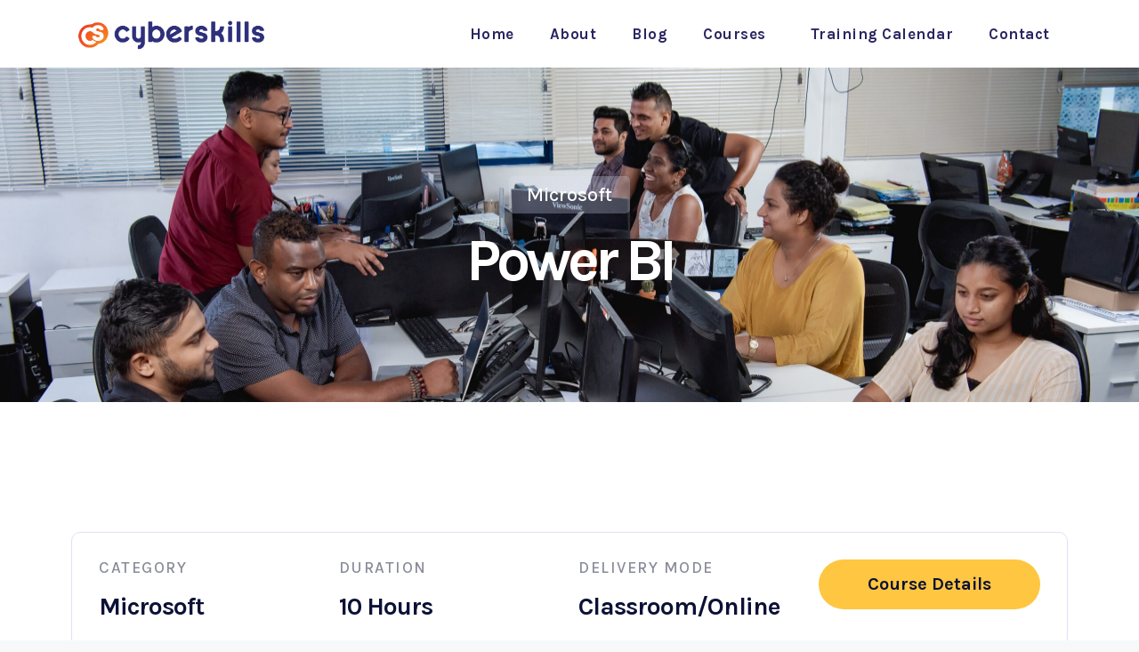

--- FILE ---
content_type: text/html; charset=UTF-8
request_url: https://www.cyberskills.mu/courses/power-bi/
body_size: 20603
content:
<!DOCTYPE html>
<html lang="en-CA">
<head>
	<meta charset="UTF-8">
	<meta name='robots' content='index, follow, max-image-preview:large, max-snippet:-1, max-video-preview:-1' />
<meta name="viewport" content="width=device-width, initial-scale=1">
	<!-- This site is optimized with the Yoast SEO Premium plugin v26.3 (Yoast SEO v26.3) - https://yoast.com/wordpress/plugins/seo/ -->
	<style type='text/css'></style><title>Power BI - Cyberskills</title>
	<meta name="description" content="Unlock the potential of data with our Power BI training. Master data visualization, DAX formulas, and reporting." />
	<link rel="canonical" href="https://www.cyberskills.mu/courses/power-bi/" />
	<meta property="og:locale" content="en_US" />
	<meta property="og:type" content="article" />
	<meta property="og:title" content="Power BI" />
	<meta property="og:description" content="Unlock the potential of data with our Power BI training. Master data visualization, DAX formulas, and reporting." />
	<meta property="og:url" content="https://www.cyberskills.mu/courses/power-bi/" />
	<meta property="og:site_name" content="Cyberskills" />
	<meta property="article:modified_time" content="2023-10-12T12:17:30+00:00" />
	<meta name="twitter:card" content="summary_large_image" />
	<script type="application/ld+json" class="yoast-schema-graph">{"@context":"https://schema.org","@graph":[{"@type":"WebPage","@id":"https://www.cyberskills.mu/courses/power-bi/","url":"https://www.cyberskills.mu/courses/power-bi/","name":"Power BI - Cyberskills","isPartOf":{"@id":"https://www.cyberskills.mu/#website"},"datePublished":"2023-10-12T12:16:32+00:00","dateModified":"2023-10-12T12:17:30+00:00","description":"Unlock the potential of data with our Power BI training. Master data visualization, DAX formulas, and reporting.","breadcrumb":{"@id":"https://www.cyberskills.mu/courses/power-bi/#breadcrumb"},"inLanguage":"en-CA","potentialAction":[{"@type":"ReadAction","target":["https://www.cyberskills.mu/courses/power-bi/"]}]},{"@type":"BreadcrumbList","@id":"https://www.cyberskills.mu/courses/power-bi/#breadcrumb","itemListElement":[{"@type":"ListItem","position":1,"name":"Home","item":"https://www.cyberskills.mu/"},{"@type":"ListItem","position":2,"name":"Courses","item":"https://www.cyberskills.mu/courses/"},{"@type":"ListItem","position":3,"name":"Power BI"}]},{"@type":"WebSite","@id":"https://www.cyberskills.mu/#website","url":"https://www.cyberskills.mu/","name":"Cyberskills","description":"PROFESSIONAL IT TRAINING INSTITUTION","publisher":{"@id":"https://www.cyberskills.mu/#organization"},"potentialAction":[{"@type":"SearchAction","target":{"@type":"EntryPoint","urlTemplate":"https://www.cyberskills.mu/?s={search_term_string}"},"query-input":{"@type":"PropertyValueSpecification","valueRequired":true,"valueName":"search_term_string"}}],"inLanguage":"en-CA"},{"@type":"Organization","@id":"https://www.cyberskills.mu/#organization","name":"Cyberskills","url":"https://www.cyberskills.mu/","logo":{"@type":"ImageObject","inLanguage":"en-CA","@id":"https://www.cyberskills.mu/#/schema/logo/image/","url":"https://www.cyberskills.mu/wp-content/uploads/2022/02/Cyberskills-LogoFull-Colour-on-White@4x.png","contentUrl":"https://www.cyberskills.mu/wp-content/uploads/2022/02/Cyberskills-LogoFull-Colour-on-White@4x.png","width":2743,"height":525,"caption":"Cyberskills"},"image":{"@id":"https://www.cyberskills.mu/#/schema/logo/image/"}}]}</script>
	<!-- / Yoast SEO Premium plugin. -->


<link rel='dns-prefetch' href='//www.googletagmanager.com' />
<link rel="alternate" type="application/rss+xml" title="Cyberskills &raquo; Feed" href="https://www.cyberskills.mu/feed/" />
<link rel="alternate" type="application/rss+xml" title="Cyberskills &raquo; Comments Feed" href="https://www.cyberskills.mu/comments/feed/" />
<link rel="alternate" type="text/calendar" title="Cyberskills &raquo; iCal Feed" href="https://www.cyberskills.mu/events/?ical=1" />
<link rel="alternate" title="oEmbed (JSON)" type="application/json+oembed" href="https://www.cyberskills.mu/wp-json/oembed/1.0/embed?url=https%3A%2F%2Fwww.cyberskills.mu%2Fcourses%2Fpower-bi%2F" />
<link rel="alternate" title="oEmbed (XML)" type="text/xml+oembed" href="https://www.cyberskills.mu/wp-json/oembed/1.0/embed?url=https%3A%2F%2Fwww.cyberskills.mu%2Fcourses%2Fpower-bi%2F&#038;format=xml" />
		<!-- This site uses the Google Analytics by MonsterInsights plugin v9.11.1 - Using Analytics tracking - https://www.monsterinsights.com/ -->
							<script src="//www.googletagmanager.com/gtag/js?id=G-DN6CLLXZQT"  data-cfasync="false" data-wpfc-render="false" async></script>
			<script data-cfasync="false" data-wpfc-render="false">
				var mi_version = '9.11.1';
				var mi_track_user = true;
				var mi_no_track_reason = '';
								var MonsterInsightsDefaultLocations = {"page_location":"https:\/\/www.cyberskills.mu\/courses\/power-bi\/"};
								if ( typeof MonsterInsightsPrivacyGuardFilter === 'function' ) {
					var MonsterInsightsLocations = (typeof MonsterInsightsExcludeQuery === 'object') ? MonsterInsightsPrivacyGuardFilter( MonsterInsightsExcludeQuery ) : MonsterInsightsPrivacyGuardFilter( MonsterInsightsDefaultLocations );
				} else {
					var MonsterInsightsLocations = (typeof MonsterInsightsExcludeQuery === 'object') ? MonsterInsightsExcludeQuery : MonsterInsightsDefaultLocations;
				}

								var disableStrs = [
										'ga-disable-G-DN6CLLXZQT',
									];

				/* Function to detect opted out users */
				function __gtagTrackerIsOptedOut() {
					for (var index = 0; index < disableStrs.length; index++) {
						if (document.cookie.indexOf(disableStrs[index] + '=true') > -1) {
							return true;
						}
					}

					return false;
				}

				/* Disable tracking if the opt-out cookie exists. */
				if (__gtagTrackerIsOptedOut()) {
					for (var index = 0; index < disableStrs.length; index++) {
						window[disableStrs[index]] = true;
					}
				}

				/* Opt-out function */
				function __gtagTrackerOptout() {
					for (var index = 0; index < disableStrs.length; index++) {
						document.cookie = disableStrs[index] + '=true; expires=Thu, 31 Dec 2099 23:59:59 UTC; path=/';
						window[disableStrs[index]] = true;
					}
				}

				if ('undefined' === typeof gaOptout) {
					function gaOptout() {
						__gtagTrackerOptout();
					}
				}
								window.dataLayer = window.dataLayer || [];

				window.MonsterInsightsDualTracker = {
					helpers: {},
					trackers: {},
				};
				if (mi_track_user) {
					function __gtagDataLayer() {
						dataLayer.push(arguments);
					}

					function __gtagTracker(type, name, parameters) {
						if (!parameters) {
							parameters = {};
						}

						if (parameters.send_to) {
							__gtagDataLayer.apply(null, arguments);
							return;
						}

						if (type === 'event') {
														parameters.send_to = monsterinsights_frontend.v4_id;
							var hookName = name;
							if (typeof parameters['event_category'] !== 'undefined') {
								hookName = parameters['event_category'] + ':' + name;
							}

							if (typeof MonsterInsightsDualTracker.trackers[hookName] !== 'undefined') {
								MonsterInsightsDualTracker.trackers[hookName](parameters);
							} else {
								__gtagDataLayer('event', name, parameters);
							}
							
						} else {
							__gtagDataLayer.apply(null, arguments);
						}
					}

					__gtagTracker('js', new Date());
					__gtagTracker('set', {
						'developer_id.dZGIzZG': true,
											});
					if ( MonsterInsightsLocations.page_location ) {
						__gtagTracker('set', MonsterInsightsLocations);
					}
										__gtagTracker('config', 'G-DN6CLLXZQT', {"forceSSL":"true","link_attribution":"true"} );
										window.gtag = __gtagTracker;										(function () {
						/* https://developers.google.com/analytics/devguides/collection/analyticsjs/ */
						/* ga and __gaTracker compatibility shim. */
						var noopfn = function () {
							return null;
						};
						var newtracker = function () {
							return new Tracker();
						};
						var Tracker = function () {
							return null;
						};
						var p = Tracker.prototype;
						p.get = noopfn;
						p.set = noopfn;
						p.send = function () {
							var args = Array.prototype.slice.call(arguments);
							args.unshift('send');
							__gaTracker.apply(null, args);
						};
						var __gaTracker = function () {
							var len = arguments.length;
							if (len === 0) {
								return;
							}
							var f = arguments[len - 1];
							if (typeof f !== 'object' || f === null || typeof f.hitCallback !== 'function') {
								if ('send' === arguments[0]) {
									var hitConverted, hitObject = false, action;
									if ('event' === arguments[1]) {
										if ('undefined' !== typeof arguments[3]) {
											hitObject = {
												'eventAction': arguments[3],
												'eventCategory': arguments[2],
												'eventLabel': arguments[4],
												'value': arguments[5] ? arguments[5] : 1,
											}
										}
									}
									if ('pageview' === arguments[1]) {
										if ('undefined' !== typeof arguments[2]) {
											hitObject = {
												'eventAction': 'page_view',
												'page_path': arguments[2],
											}
										}
									}
									if (typeof arguments[2] === 'object') {
										hitObject = arguments[2];
									}
									if (typeof arguments[5] === 'object') {
										Object.assign(hitObject, arguments[5]);
									}
									if ('undefined' !== typeof arguments[1].hitType) {
										hitObject = arguments[1];
										if ('pageview' === hitObject.hitType) {
											hitObject.eventAction = 'page_view';
										}
									}
									if (hitObject) {
										action = 'timing' === arguments[1].hitType ? 'timing_complete' : hitObject.eventAction;
										hitConverted = mapArgs(hitObject);
										__gtagTracker('event', action, hitConverted);
									}
								}
								return;
							}

							function mapArgs(args) {
								var arg, hit = {};
								var gaMap = {
									'eventCategory': 'event_category',
									'eventAction': 'event_action',
									'eventLabel': 'event_label',
									'eventValue': 'event_value',
									'nonInteraction': 'non_interaction',
									'timingCategory': 'event_category',
									'timingVar': 'name',
									'timingValue': 'value',
									'timingLabel': 'event_label',
									'page': 'page_path',
									'location': 'page_location',
									'title': 'page_title',
									'referrer' : 'page_referrer',
								};
								for (arg in args) {
																		if (!(!args.hasOwnProperty(arg) || !gaMap.hasOwnProperty(arg))) {
										hit[gaMap[arg]] = args[arg];
									} else {
										hit[arg] = args[arg];
									}
								}
								return hit;
							}

							try {
								f.hitCallback();
							} catch (ex) {
							}
						};
						__gaTracker.create = newtracker;
						__gaTracker.getByName = newtracker;
						__gaTracker.getAll = function () {
							return [];
						};
						__gaTracker.remove = noopfn;
						__gaTracker.loaded = true;
						window['__gaTracker'] = __gaTracker;
					})();
									} else {
										console.log("");
					(function () {
						function __gtagTracker() {
							return null;
						}

						window['__gtagTracker'] = __gtagTracker;
						window['gtag'] = __gtagTracker;
					})();
									}
			</script>
							<!-- / Google Analytics by MonsterInsights -->
		<style id='wp-img-auto-sizes-contain-inline-css'>
img:is([sizes=auto i],[sizes^="auto," i]){contain-intrinsic-size:3000px 1500px}
/*# sourceURL=wp-img-auto-sizes-contain-inline-css */
</style>
<link rel='stylesheet' id='jet-engine-frontend-css' href='https://www.cyberskills.mu/wp-content/cache/wmac/css/wmac_single_dd760b3f69e5cae8e3ac87eb543aa7d4.css' media='all' />
<link rel='stylesheet' id='jquery.fancybox.min-css' href='https://www.cyberskills.mu/wp-content/plugins/iframe-popup/inc/jquery.fancybox.min.css' media='all' />
<link rel='stylesheet' id='tribe-events-v2-single-skeleton-css' href='https://www.cyberskills.mu/wp-content/cache/wmac/css/wmac_single_7816200b8ee0ebe7d38d0b346de2b663.css' media='all' />
<link rel='stylesheet' id='tribe-events-v2-single-skeleton-full-css' href='https://www.cyberskills.mu/wp-content/cache/wmac/css/wmac_single_83dc36b228f07959815f738ec54f84e2.css' media='all' />
<link rel='stylesheet' id='tec-events-elementor-widgets-base-styles-css' href='https://www.cyberskills.mu/wp-content/cache/wmac/css/wmac_single_6fc7abd853ee796ccc1ea3dbd8e8cb5a.css' media='all' />
<link rel='stylesheet' id='generate-style-css' href='https://www.cyberskills.mu/wp-content/themes/generatepress/assets/css/main.min.css' media='all' />
<style id='generate-style-inline-css'>
body{background-color:var(--base-2);color:var(--contrast);}a{color:var(--accent);}a{text-decoration:underline;}.entry-title a, .site-branding a, a.button, .wp-block-button__link, .main-navigation a{text-decoration:none;}a:hover, a:focus, a:active{color:var(--contrast);}.wp-block-group__inner-container{max-width:1200px;margin-left:auto;margin-right:auto;}:root{--contrast:#222222;--contrast-2:#575760;--contrast-3:#b2b2be;--base:#f0f0f0;--base-2:#f7f8f9;--base-3:#ffffff;--accent:#1e73be;}:root .has-contrast-color{color:var(--contrast);}:root .has-contrast-background-color{background-color:var(--contrast);}:root .has-contrast-2-color{color:var(--contrast-2);}:root .has-contrast-2-background-color{background-color:var(--contrast-2);}:root .has-contrast-3-color{color:var(--contrast-3);}:root .has-contrast-3-background-color{background-color:var(--contrast-3);}:root .has-base-color{color:var(--base);}:root .has-base-background-color{background-color:var(--base);}:root .has-base-2-color{color:var(--base-2);}:root .has-base-2-background-color{background-color:var(--base-2);}:root .has-base-3-color{color:var(--base-3);}:root .has-base-3-background-color{background-color:var(--base-3);}:root .has-accent-color{color:var(--accent);}:root .has-accent-background-color{background-color:var(--accent);}.top-bar{background-color:#636363;color:#ffffff;}.top-bar a{color:#ffffff;}.top-bar a:hover{color:#303030;}.site-header{background-color:var(--base-3);}.main-title a,.main-title a:hover{color:var(--contrast);}.site-description{color:var(--contrast-2);}.mobile-menu-control-wrapper .menu-toggle,.mobile-menu-control-wrapper .menu-toggle:hover,.mobile-menu-control-wrapper .menu-toggle:focus,.has-inline-mobile-toggle #site-navigation.toggled{background-color:rgba(0, 0, 0, 0.02);}.main-navigation,.main-navigation ul ul{background-color:var(--base-3);}.main-navigation .main-nav ul li a, .main-navigation .menu-toggle, .main-navigation .menu-bar-items{color:var(--contrast);}.main-navigation .main-nav ul li:not([class*="current-menu-"]):hover > a, .main-navigation .main-nav ul li:not([class*="current-menu-"]):focus > a, .main-navigation .main-nav ul li.sfHover:not([class*="current-menu-"]) > a, .main-navigation .menu-bar-item:hover > a, .main-navigation .menu-bar-item.sfHover > a{color:var(--accent);}button.menu-toggle:hover,button.menu-toggle:focus{color:var(--contrast);}.main-navigation .main-nav ul li[class*="current-menu-"] > a{color:var(--accent);}.navigation-search input[type="search"],.navigation-search input[type="search"]:active, .navigation-search input[type="search"]:focus, .main-navigation .main-nav ul li.search-item.active > a, .main-navigation .menu-bar-items .search-item.active > a{color:var(--accent);}.main-navigation ul ul{background-color:var(--base);}.separate-containers .inside-article, .separate-containers .comments-area, .separate-containers .page-header, .one-container .container, .separate-containers .paging-navigation, .inside-page-header{background-color:var(--base-3);}.entry-title a{color:var(--contrast);}.entry-title a:hover{color:var(--contrast-2);}.entry-meta{color:var(--contrast-2);}.sidebar .widget{background-color:var(--base-3);}.footer-widgets{background-color:var(--base-3);}.site-info{background-color:var(--base-3);}input[type="text"],input[type="email"],input[type="url"],input[type="password"],input[type="search"],input[type="tel"],input[type="number"],textarea,select{color:var(--contrast);background-color:var(--base-2);border-color:var(--base);}input[type="text"]:focus,input[type="email"]:focus,input[type="url"]:focus,input[type="password"]:focus,input[type="search"]:focus,input[type="tel"]:focus,input[type="number"]:focus,textarea:focus,select:focus{color:var(--contrast);background-color:var(--base-2);border-color:var(--contrast-3);}button,html input[type="button"],input[type="reset"],input[type="submit"],a.button,a.wp-block-button__link:not(.has-background){color:#ffffff;background-color:#55555e;}button:hover,html input[type="button"]:hover,input[type="reset"]:hover,input[type="submit"]:hover,a.button:hover,button:focus,html input[type="button"]:focus,input[type="reset"]:focus,input[type="submit"]:focus,a.button:focus,a.wp-block-button__link:not(.has-background):active,a.wp-block-button__link:not(.has-background):focus,a.wp-block-button__link:not(.has-background):hover{color:#ffffff;background-color:#3f4047;}a.generate-back-to-top{background-color:rgba( 0,0,0,0.4 );color:#ffffff;}a.generate-back-to-top:hover,a.generate-back-to-top:focus{background-color:rgba( 0,0,0,0.6 );color:#ffffff;}:root{--gp-search-modal-bg-color:var(--base-3);--gp-search-modal-text-color:var(--contrast);--gp-search-modal-overlay-bg-color:rgba(0,0,0,0.2);}@media (max-width:768px){.main-navigation .menu-bar-item:hover > a, .main-navigation .menu-bar-item.sfHover > a{background:none;color:var(--contrast);}}.nav-below-header .main-navigation .inside-navigation.grid-container, .nav-above-header .main-navigation .inside-navigation.grid-container{padding:0px 20px 0px 20px;}.site-main .wp-block-group__inner-container{padding:40px;}.separate-containers .paging-navigation{padding-top:20px;padding-bottom:20px;}.entry-content .alignwide, body:not(.no-sidebar) .entry-content .alignfull{margin-left:-40px;width:calc(100% + 80px);max-width:calc(100% + 80px);}.rtl .menu-item-has-children .dropdown-menu-toggle{padding-left:20px;}.rtl .main-navigation .main-nav ul li.menu-item-has-children > a{padding-right:20px;}@media (max-width:768px){.separate-containers .inside-article, .separate-containers .comments-area, .separate-containers .page-header, .separate-containers .paging-navigation, .one-container .site-content, .inside-page-header{padding:30px;}.site-main .wp-block-group__inner-container{padding:30px;}.inside-top-bar{padding-right:30px;padding-left:30px;}.inside-header{padding-right:30px;padding-left:30px;}.widget-area .widget{padding-top:30px;padding-right:30px;padding-bottom:30px;padding-left:30px;}.footer-widgets-container{padding-top:30px;padding-right:30px;padding-bottom:30px;padding-left:30px;}.inside-site-info{padding-right:30px;padding-left:30px;}.entry-content .alignwide, body:not(.no-sidebar) .entry-content .alignfull{margin-left:-30px;width:calc(100% + 60px);max-width:calc(100% + 60px);}.one-container .site-main .paging-navigation{margin-bottom:20px;}}/* End cached CSS */.is-right-sidebar{width:30%;}.is-left-sidebar{width:30%;}.site-content .content-area{width:100%;}@media (max-width:768px){.main-navigation .menu-toggle,.sidebar-nav-mobile:not(#sticky-placeholder){display:block;}.main-navigation ul,.gen-sidebar-nav,.main-navigation:not(.slideout-navigation):not(.toggled) .main-nav > ul,.has-inline-mobile-toggle #site-navigation .inside-navigation > *:not(.navigation-search):not(.main-nav){display:none;}.nav-align-right .inside-navigation,.nav-align-center .inside-navigation{justify-content:space-between;}}
.elementor-template-full-width .site-content{display:block;}
.dynamic-author-image-rounded{border-radius:100%;}.dynamic-featured-image, .dynamic-author-image{vertical-align:middle;}.one-container.blog .dynamic-content-template:not(:last-child), .one-container.archive .dynamic-content-template:not(:last-child){padding-bottom:0px;}.dynamic-entry-excerpt > p:last-child{margin-bottom:0px;}
/*# sourceURL=generate-style-inline-css */
</style>
<link rel='stylesheet' id='generate-child-css' href='https://www.cyberskills.mu/wp-content/cache/wmac/css/wmac_single_492327f0d88ad2d055581d06770af6e2.css' media='all' />
<link rel='stylesheet' id='elementor-frontend-css' href='https://www.cyberskills.mu/wp-content/plugins/elementor/assets/css/frontend.min.css' media='all' />
<style id='elementor-frontend-inline-css'>
.elementor-464 .elementor-element.elementor-element-2f12ec9a:not(.elementor-motion-effects-element-type-background), .elementor-464 .elementor-element.elementor-element-2f12ec9a > .elementor-motion-effects-container > .elementor-motion-effects-layer{background-image:url("https://www.cyberskills.mu/wp-content/uploads/2022/08/Cybernaptics-16-scaled.jpg");}
/*# sourceURL=elementor-frontend-inline-css */
</style>
<link rel='stylesheet' id='widget-form-css' href='https://www.cyberskills.mu/wp-content/plugins/elementor-pro/assets/css/widget-form.min.css' media='all' />
<link rel='stylesheet' id='e-popup-css' href='https://www.cyberskills.mu/wp-content/plugins/elementor-pro/assets/css/conditionals/popup.min.css' media='all' />
<link rel='stylesheet' id='widget-image-css' href='https://www.cyberskills.mu/wp-content/plugins/elementor/assets/css/widget-image.min.css' media='all' />
<link rel='stylesheet' id='widget-nav-menu-css' href='https://www.cyberskills.mu/wp-content/plugins/elementor-pro/assets/css/widget-nav-menu.min.css' media='all' />
<link rel='stylesheet' id='widget-heading-css' href='https://www.cyberskills.mu/wp-content/plugins/elementor/assets/css/widget-heading.min.css' media='all' />
<link rel='stylesheet' id='widget-icon-list-css' href='https://www.cyberskills.mu/wp-content/plugins/elementor/assets/css/widget-icon-list.min.css' media='all' />
<link rel='stylesheet' id='widget-social-icons-css' href='https://www.cyberskills.mu/wp-content/plugins/elementor/assets/css/widget-social-icons.min.css' media='all' />
<link rel='stylesheet' id='e-apple-webkit-css' href='https://www.cyberskills.mu/wp-content/plugins/elementor/assets/css/conditionals/apple-webkit.min.css' media='all' />
<link rel='stylesheet' id='widget-spacer-css' href='https://www.cyberskills.mu/wp-content/plugins/elementor/assets/css/widget-spacer.min.css' media='all' />
<link rel='stylesheet' id='elementor-icons-css' href='https://www.cyberskills.mu/wp-content/plugins/elementor/assets/lib/eicons/css/elementor-icons.min.css' media='all' />
<link rel='stylesheet' id='elementor-post-162-css' href='https://www.cyberskills.mu/wp-content/cache/wmac/css/wmac_single_d503b16c0d7fd970173d66bfd9e04dc2.css' media='all' />
<link rel='stylesheet' id='elementor-post-1791-css' href='https://www.cyberskills.mu/wp-content/cache/wmac/css/wmac_single_37f9deb21153b938f2bdd1cfe7199498.css' media='all' />
<link rel='stylesheet' id='elementor-post-1778-css' href='https://www.cyberskills.mu/wp-content/cache/wmac/css/wmac_single_0948e404e043a126dff65c14127c2de7.css' media='all' />
<link rel='stylesheet' id='elementor-post-202-css' href='https://www.cyberskills.mu/wp-content/cache/wmac/css/wmac_single_376d6da9ae5d97638f84726bf4fdb868.css' media='all' />
<link rel='stylesheet' id='elementor-post-196-css' href='https://www.cyberskills.mu/wp-content/cache/wmac/css/wmac_single_cd06005762274571b4711637a9acea82.css' media='all' />
<link rel='stylesheet' id='elementor-post-464-css' href='https://www.cyberskills.mu/wp-content/cache/wmac/css/wmac_single_5fa0583a85ceccdc9361738b06d2ba18.css' media='all' />
<link rel='stylesheet' id='ecs-styles-css' href='https://www.cyberskills.mu/wp-content/cache/wmac/css/wmac_single_11a5617e71dbcc153c0f7331cee7b5df.css' media='all' />
<link rel='stylesheet' id='elementor-post-1744-css' href='https://www.cyberskills.mu/wp-content/cache/wmac/css/wmac_single_4abb5fda8eac97fb97f530fdd14221a2.css' media='all' />
<link rel='stylesheet' id='elementor-gf-roboto-css' href='https://fonts.googleapis.com/css?family=Roboto:100,100italic,200,200italic,300,300italic,400,400italic,500,500italic,600,600italic,700,700italic,800,800italic,900,900italic&#038;display=auto' media='all' />
<link rel='stylesheet' id='elementor-gf-robotoslab-css' href='https://fonts.googleapis.com/css?family=Roboto+Slab:100,100italic,200,200italic,300,300italic,400,400italic,500,500italic,600,600italic,700,700italic,800,800italic,900,900italic&#038;display=auto' media='all' />
<link rel='stylesheet' id='elementor-gf-karla-css' href='https://fonts.googleapis.com/css?family=Karla:100,100italic,200,200italic,300,300italic,400,400italic,500,500italic,600,600italic,700,700italic,800,800italic,900,900italic&#038;display=auto' media='all' />
<script src="https://www.cyberskills.mu/wp-content/plugins/google-analytics-for-wordpress/assets/js/frontend-gtag.min.js?ver=9.11.1" id="monsterinsights-frontend-script-js" async data-wp-strategy="async"></script>
<script data-cfasync="false" data-wpfc-render="false" id='monsterinsights-frontend-script-js-extra'>var monsterinsights_frontend = {"js_events_tracking":"true","download_extensions":"doc,pdf,ppt,zip,xls,docx,pptx,xlsx","inbound_paths":"[{\"path\":\"\\\/go\\\/\",\"label\":\"affiliate\"},{\"path\":\"\\\/recommend\\\/\",\"label\":\"affiliate\"}]","home_url":"https:\/\/www.cyberskills.mu","hash_tracking":"false","v4_id":"G-DN6CLLXZQT"};</script>
<script src="https://www.cyberskills.mu/wp-includes/js/jquery/jquery.min.js?ver=3.7.1" id="jquery-core-js"></script>
<script src="https://www.cyberskills.mu/wp-includes/js/jquery/jquery-migrate.min.js?ver=3.4.1" id="jquery-migrate-js"></script>
<script src="https://www.cyberskills.mu/wp-content/plugins/iframe-popup/inc/jquery.fancybox.min.js?ver=852bf37b18a387a1293dc8462d21526f" id="jquery.fancybox.min-js"></script>
<script id="ecs_ajax_load-js-extra">
var ecs_ajax_params = {"ajaxurl":"https://www.cyberskills.mu/wp-admin/admin-ajax.php","posts":"{\"page\":0,\"courses\":\"power-bi\",\"post_type\":\"courses\",\"name\":\"power-bi\",\"error\":\"\",\"m\":\"\",\"p\":0,\"post_parent\":\"\",\"subpost\":\"\",\"subpost_id\":\"\",\"attachment\":\"\",\"attachment_id\":0,\"pagename\":\"\",\"page_id\":0,\"second\":\"\",\"minute\":\"\",\"hour\":\"\",\"day\":0,\"monthnum\":0,\"year\":0,\"w\":0,\"category_name\":\"\",\"tag\":\"\",\"cat\":\"\",\"tag_id\":\"\",\"author\":\"\",\"author_name\":\"\",\"feed\":\"\",\"tb\":\"\",\"paged\":0,\"meta_key\":\"\",\"meta_value\":\"\",\"preview\":\"\",\"s\":\"\",\"sentence\":\"\",\"title\":\"\",\"fields\":\"all\",\"menu_order\":\"\",\"embed\":\"\",\"category__in\":[],\"category__not_in\":[],\"category__and\":[],\"post__in\":[],\"post__not_in\":[],\"post_name__in\":[],\"tag__in\":[],\"tag__not_in\":[],\"tag__and\":[],\"tag_slug__in\":[],\"tag_slug__and\":[],\"post_parent__in\":[],\"post_parent__not_in\":[],\"author__in\":[],\"author__not_in\":[],\"search_columns\":[],\"ignore_sticky_posts\":false,\"suppress_filters\":false,\"cache_results\":true,\"update_post_term_cache\":true,\"update_menu_item_cache\":false,\"lazy_load_term_meta\":true,\"update_post_meta_cache\":true,\"posts_per_page\":10,\"nopaging\":false,\"comments_per_page\":\"50\",\"no_found_rows\":false,\"order\":\"DESC\"}"};
//# sourceURL=ecs_ajax_load-js-extra
</script>
<script src="https://www.cyberskills.mu/wp-content/cache/wmac/js/wmac_single_6a414b257267a883c6dd13b3c66b8596.js?ver=3.1.9" id="ecs_ajax_load-js"></script>
<script src="https://www.cyberskills.mu/wp-content/cache/wmac/js/wmac_single_447712f49ef92d24eda0381882e5f00b.js?ver=3.1.9" id="ecs-script-js"></script>
<link rel="https://api.w.org/" href="https://www.cyberskills.mu/wp-json/" /><link rel="alternate" title="JSON" type="application/json" href="https://www.cyberskills.mu/wp-json/wp/v2/courses/1315" />

		<!-- GA Google Analytics @ https://m0n.co/ga -->
		<script async src="https://www.googletagmanager.com/gtag/js?id=G-TE4113EK8G"></script>
		<script>
			window.dataLayer = window.dataLayer || [];
			function gtag(){dataLayer.push(arguments);}
			gtag('js', new Date());
			gtag('config', 'G-TE4113EK8G');
		</script>

	<meta name="generator" content="Site Kit by Google 1.165.0" /><meta name="tec-api-version" content="v1"><meta name="tec-api-origin" content="https://www.cyberskills.mu"><link rel="alternate" href="https://www.cyberskills.mu/wp-json/tribe/events/v1/" /><meta name="generator" content="Elementor 3.32.5; features: additional_custom_breakpoints; settings: css_print_method-external, google_font-enabled, font_display-auto">
			<style>
				.e-con.e-parent:nth-of-type(n+4):not(.e-lazyloaded):not(.e-no-lazyload),
				.e-con.e-parent:nth-of-type(n+4):not(.e-lazyloaded):not(.e-no-lazyload) * {
					background-image: none !important;
				}
				@media screen and (max-height: 1024px) {
					.e-con.e-parent:nth-of-type(n+3):not(.e-lazyloaded):not(.e-no-lazyload),
					.e-con.e-parent:nth-of-type(n+3):not(.e-lazyloaded):not(.e-no-lazyload) * {
						background-image: none !important;
					}
				}
				@media screen and (max-height: 640px) {
					.e-con.e-parent:nth-of-type(n+2):not(.e-lazyloaded):not(.e-no-lazyload),
					.e-con.e-parent:nth-of-type(n+2):not(.e-lazyloaded):not(.e-no-lazyload) * {
						background-image: none !important;
					}
				}
			</style>
			<!-- Google tag (gtag.js) --> <script async src="
https://www.googletagmanager.com/gtag/js?id=G-TE4113EK8G"></script>
<script>   window.dataLayer = window.dataLayer || [];   function gtag(){dataLayer.push(arguments);}   gtag('js', new Date());   gtag('config', 'G-TE4113EK8G'); 
</script><script>  gtag('event', 'conversion', {
      'send_to': 'AW-17760327030/fTkQCMGYiccbEPaq5JRC',
      'value': 1.0,
      'currency': 'USD'
  });
</script>
<!-- Google Tag Manager snippet added by Site Kit -->
<script>
			( function( w, d, s, l, i ) {
				w[l] = w[l] || [];
				w[l].push( {'gtm.start': new Date().getTime(), event: 'gtm.js'} );
				var f = d.getElementsByTagName( s )[0],
					j = d.createElement( s ), dl = l != 'dataLayer' ? '&l=' + l : '';
				j.async = true;
				j.src = 'https://www.googletagmanager.com/gtm.js?id=' + i + dl;
				f.parentNode.insertBefore( j, f );
			} )( window, document, 'script', 'dataLayer', 'GTM-TBWC62SS' );
			
</script>

<!-- End Google Tag Manager snippet added by Site Kit -->
<link rel="icon" href="https://www.cyberskills.mu/wp-content/uploads/2022/02/cropped-icon-32x32.png" sizes="32x32" />
<link rel="icon" href="https://www.cyberskills.mu/wp-content/uploads/2022/02/cropped-icon-192x192.png" sizes="192x192" />
<link rel="apple-touch-icon" href="https://www.cyberskills.mu/wp-content/uploads/2022/02/cropped-icon-180x180.png" />
<meta name="msapplication-TileImage" content="https://www.cyberskills.mu/wp-content/uploads/2022/02/cropped-icon-270x270.png" />
		<style id="wp-custom-css">
			#tribe-events-pg-template h1 {
  font-size: 2.75rem;
	letter-spacing: -2px;
}

#tribe-events-pg-template h2 {
  font-size: 1.75rem;
	letter-spacing: -2px;
}

#tribe-events-pg-template, #tribe-events-content a, .tribe-events-single-section, .tribe-events-calendar-list__event-title, .tribe-events-calendar-list, .tribe-events-calendar-list__month-separator, .tribe-events-single-event-description.tribe-events-content, .tribe-events-back, .tribe-events-c-subscribe-dropdown__button-text, .tribe-events-calendar-list__event-venue-title, .tribe-events-calendar-list__event-venue-address, .tribe-events-calendar-list__event-datetime, .tribe-events-calendar-list__event-description, .tribe-events-calendar-list__month-separator-text, .tribe-events-c-top-bar__datepicker-desktop, .tribe-events-c-view-selector__list-item-text, .tribe-common-c-btn, .tribe-events-c-subscribe-dropdown__button-text {
	font-family: 'Karla'!important;
	letter-spacing: -0.33px!important;
}

.tribe-events-single-section h2 {
	font-size: 16px!important;
	letter-spacing: 0.5px!important;
	font-weight: bold!important;
	margin-bottom: 20px!important;
}

.ectbe-list-wrapper .ectbe-inner-wrapper {
	border-radius: 12px!important;
}

.tribe-events-event-image {
    max-width: 496px;
}

		</style>
		<style id='global-styles-inline-css'>
:root{--wp--preset--aspect-ratio--square: 1;--wp--preset--aspect-ratio--4-3: 4/3;--wp--preset--aspect-ratio--3-4: 3/4;--wp--preset--aspect-ratio--3-2: 3/2;--wp--preset--aspect-ratio--2-3: 2/3;--wp--preset--aspect-ratio--16-9: 16/9;--wp--preset--aspect-ratio--9-16: 9/16;--wp--preset--color--black: #000000;--wp--preset--color--cyan-bluish-gray: #abb8c3;--wp--preset--color--white: #ffffff;--wp--preset--color--pale-pink: #f78da7;--wp--preset--color--vivid-red: #cf2e2e;--wp--preset--color--luminous-vivid-orange: #ff6900;--wp--preset--color--luminous-vivid-amber: #fcb900;--wp--preset--color--light-green-cyan: #7bdcb5;--wp--preset--color--vivid-green-cyan: #00d084;--wp--preset--color--pale-cyan-blue: #8ed1fc;--wp--preset--color--vivid-cyan-blue: #0693e3;--wp--preset--color--vivid-purple: #9b51e0;--wp--preset--color--contrast: var(--contrast);--wp--preset--color--contrast-2: var(--contrast-2);--wp--preset--color--contrast-3: var(--contrast-3);--wp--preset--color--base: var(--base);--wp--preset--color--base-2: var(--base-2);--wp--preset--color--base-3: var(--base-3);--wp--preset--color--accent: var(--accent);--wp--preset--gradient--vivid-cyan-blue-to-vivid-purple: linear-gradient(135deg,rgb(6,147,227) 0%,rgb(155,81,224) 100%);--wp--preset--gradient--light-green-cyan-to-vivid-green-cyan: linear-gradient(135deg,rgb(122,220,180) 0%,rgb(0,208,130) 100%);--wp--preset--gradient--luminous-vivid-amber-to-luminous-vivid-orange: linear-gradient(135deg,rgb(252,185,0) 0%,rgb(255,105,0) 100%);--wp--preset--gradient--luminous-vivid-orange-to-vivid-red: linear-gradient(135deg,rgb(255,105,0) 0%,rgb(207,46,46) 100%);--wp--preset--gradient--very-light-gray-to-cyan-bluish-gray: linear-gradient(135deg,rgb(238,238,238) 0%,rgb(169,184,195) 100%);--wp--preset--gradient--cool-to-warm-spectrum: linear-gradient(135deg,rgb(74,234,220) 0%,rgb(151,120,209) 20%,rgb(207,42,186) 40%,rgb(238,44,130) 60%,rgb(251,105,98) 80%,rgb(254,248,76) 100%);--wp--preset--gradient--blush-light-purple: linear-gradient(135deg,rgb(255,206,236) 0%,rgb(152,150,240) 100%);--wp--preset--gradient--blush-bordeaux: linear-gradient(135deg,rgb(254,205,165) 0%,rgb(254,45,45) 50%,rgb(107,0,62) 100%);--wp--preset--gradient--luminous-dusk: linear-gradient(135deg,rgb(255,203,112) 0%,rgb(199,81,192) 50%,rgb(65,88,208) 100%);--wp--preset--gradient--pale-ocean: linear-gradient(135deg,rgb(255,245,203) 0%,rgb(182,227,212) 50%,rgb(51,167,181) 100%);--wp--preset--gradient--electric-grass: linear-gradient(135deg,rgb(202,248,128) 0%,rgb(113,206,126) 100%);--wp--preset--gradient--midnight: linear-gradient(135deg,rgb(2,3,129) 0%,rgb(40,116,252) 100%);--wp--preset--font-size--small: 13px;--wp--preset--font-size--medium: 20px;--wp--preset--font-size--large: 36px;--wp--preset--font-size--x-large: 42px;--wp--preset--spacing--20: 0.44rem;--wp--preset--spacing--30: 0.67rem;--wp--preset--spacing--40: 1rem;--wp--preset--spacing--50: 1.5rem;--wp--preset--spacing--60: 2.25rem;--wp--preset--spacing--70: 3.38rem;--wp--preset--spacing--80: 5.06rem;--wp--preset--shadow--natural: 6px 6px 9px rgba(0, 0, 0, 0.2);--wp--preset--shadow--deep: 12px 12px 50px rgba(0, 0, 0, 0.4);--wp--preset--shadow--sharp: 6px 6px 0px rgba(0, 0, 0, 0.2);--wp--preset--shadow--outlined: 6px 6px 0px -3px rgb(255, 255, 255), 6px 6px rgb(0, 0, 0);--wp--preset--shadow--crisp: 6px 6px 0px rgb(0, 0, 0);}:where(.is-layout-flex){gap: 0.5em;}:where(.is-layout-grid){gap: 0.5em;}body .is-layout-flex{display: flex;}.is-layout-flex{flex-wrap: wrap;align-items: center;}.is-layout-flex > :is(*, div){margin: 0;}body .is-layout-grid{display: grid;}.is-layout-grid > :is(*, div){margin: 0;}:where(.wp-block-columns.is-layout-flex){gap: 2em;}:where(.wp-block-columns.is-layout-grid){gap: 2em;}:where(.wp-block-post-template.is-layout-flex){gap: 1.25em;}:where(.wp-block-post-template.is-layout-grid){gap: 1.25em;}.has-black-color{color: var(--wp--preset--color--black) !important;}.has-cyan-bluish-gray-color{color: var(--wp--preset--color--cyan-bluish-gray) !important;}.has-white-color{color: var(--wp--preset--color--white) !important;}.has-pale-pink-color{color: var(--wp--preset--color--pale-pink) !important;}.has-vivid-red-color{color: var(--wp--preset--color--vivid-red) !important;}.has-luminous-vivid-orange-color{color: var(--wp--preset--color--luminous-vivid-orange) !important;}.has-luminous-vivid-amber-color{color: var(--wp--preset--color--luminous-vivid-amber) !important;}.has-light-green-cyan-color{color: var(--wp--preset--color--light-green-cyan) !important;}.has-vivid-green-cyan-color{color: var(--wp--preset--color--vivid-green-cyan) !important;}.has-pale-cyan-blue-color{color: var(--wp--preset--color--pale-cyan-blue) !important;}.has-vivid-cyan-blue-color{color: var(--wp--preset--color--vivid-cyan-blue) !important;}.has-vivid-purple-color{color: var(--wp--preset--color--vivid-purple) !important;}.has-black-background-color{background-color: var(--wp--preset--color--black) !important;}.has-cyan-bluish-gray-background-color{background-color: var(--wp--preset--color--cyan-bluish-gray) !important;}.has-white-background-color{background-color: var(--wp--preset--color--white) !important;}.has-pale-pink-background-color{background-color: var(--wp--preset--color--pale-pink) !important;}.has-vivid-red-background-color{background-color: var(--wp--preset--color--vivid-red) !important;}.has-luminous-vivid-orange-background-color{background-color: var(--wp--preset--color--luminous-vivid-orange) !important;}.has-luminous-vivid-amber-background-color{background-color: var(--wp--preset--color--luminous-vivid-amber) !important;}.has-light-green-cyan-background-color{background-color: var(--wp--preset--color--light-green-cyan) !important;}.has-vivid-green-cyan-background-color{background-color: var(--wp--preset--color--vivid-green-cyan) !important;}.has-pale-cyan-blue-background-color{background-color: var(--wp--preset--color--pale-cyan-blue) !important;}.has-vivid-cyan-blue-background-color{background-color: var(--wp--preset--color--vivid-cyan-blue) !important;}.has-vivid-purple-background-color{background-color: var(--wp--preset--color--vivid-purple) !important;}.has-black-border-color{border-color: var(--wp--preset--color--black) !important;}.has-cyan-bluish-gray-border-color{border-color: var(--wp--preset--color--cyan-bluish-gray) !important;}.has-white-border-color{border-color: var(--wp--preset--color--white) !important;}.has-pale-pink-border-color{border-color: var(--wp--preset--color--pale-pink) !important;}.has-vivid-red-border-color{border-color: var(--wp--preset--color--vivid-red) !important;}.has-luminous-vivid-orange-border-color{border-color: var(--wp--preset--color--luminous-vivid-orange) !important;}.has-luminous-vivid-amber-border-color{border-color: var(--wp--preset--color--luminous-vivid-amber) !important;}.has-light-green-cyan-border-color{border-color: var(--wp--preset--color--light-green-cyan) !important;}.has-vivid-green-cyan-border-color{border-color: var(--wp--preset--color--vivid-green-cyan) !important;}.has-pale-cyan-blue-border-color{border-color: var(--wp--preset--color--pale-cyan-blue) !important;}.has-vivid-cyan-blue-border-color{border-color: var(--wp--preset--color--vivid-cyan-blue) !important;}.has-vivid-purple-border-color{border-color: var(--wp--preset--color--vivid-purple) !important;}.has-vivid-cyan-blue-to-vivid-purple-gradient-background{background: var(--wp--preset--gradient--vivid-cyan-blue-to-vivid-purple) !important;}.has-light-green-cyan-to-vivid-green-cyan-gradient-background{background: var(--wp--preset--gradient--light-green-cyan-to-vivid-green-cyan) !important;}.has-luminous-vivid-amber-to-luminous-vivid-orange-gradient-background{background: var(--wp--preset--gradient--luminous-vivid-amber-to-luminous-vivid-orange) !important;}.has-luminous-vivid-orange-to-vivid-red-gradient-background{background: var(--wp--preset--gradient--luminous-vivid-orange-to-vivid-red) !important;}.has-very-light-gray-to-cyan-bluish-gray-gradient-background{background: var(--wp--preset--gradient--very-light-gray-to-cyan-bluish-gray) !important;}.has-cool-to-warm-spectrum-gradient-background{background: var(--wp--preset--gradient--cool-to-warm-spectrum) !important;}.has-blush-light-purple-gradient-background{background: var(--wp--preset--gradient--blush-light-purple) !important;}.has-blush-bordeaux-gradient-background{background: var(--wp--preset--gradient--blush-bordeaux) !important;}.has-luminous-dusk-gradient-background{background: var(--wp--preset--gradient--luminous-dusk) !important;}.has-pale-ocean-gradient-background{background: var(--wp--preset--gradient--pale-ocean) !important;}.has-electric-grass-gradient-background{background: var(--wp--preset--gradient--electric-grass) !important;}.has-midnight-gradient-background{background: var(--wp--preset--gradient--midnight) !important;}.has-small-font-size{font-size: var(--wp--preset--font-size--small) !important;}.has-medium-font-size{font-size: var(--wp--preset--font-size--medium) !important;}.has-large-font-size{font-size: var(--wp--preset--font-size--large) !important;}.has-x-large-font-size{font-size: var(--wp--preset--font-size--x-large) !important;}
/*# sourceURL=global-styles-inline-css */
</style>
<link rel='stylesheet' id='elementor-post-1409-css' href='https://www.cyberskills.mu/wp-content/cache/wmac/css/wmac_single_585f3ccd5aaf01db121feae2c9d663e3.css' media='all' />
</head>

<body class="wp-singular courses-template-default single single-courses postid-1315 wp-custom-logo wp-embed-responsive wp-theme-generatepress wp-child-theme-generatepress_child post-image-above-header post-image-aligned-center tribe-no-js no-sidebar nav-below-header separate-containers header-aligned-left dropdown-hover full-width-content elementor-default elementor-template-full-width elementor-kit-162 elementor-page-464" itemtype="https://schema.org/Blog" itemscope>
			<!-- Google Tag Manager (noscript) snippet added by Site Kit -->
		<noscript>
			<iframe src="https://www.googletagmanager.com/ns.html?id=GTM-TBWC62SS" height="0" width="0" style="display:none;visibility:hidden"></iframe>
		</noscript>
		<!-- End Google Tag Manager (noscript) snippet added by Site Kit -->
		<script>
document.addEventListener("DOMContentLoaded", function() {
  var elementWithId = document.getElementById("tribe-events-pg-template");
  if (elementWithId) {
    elementWithId.innerHTML = elementWithId.innerHTML.replace(/@/g, "at");
  }
});

document.addEventListener("DOMContentLoaded", function() {
  var elementsWithClass = document.getElementsByClassName("tribe-events-calendar-list__event-datetime");
  for (var i = 0; i < elementsWithClass.length; i++) {
    elementsWithClass[i].innerHTML = elementsWithClass[i].innerHTML.replace(/@/g, "at");
  }
});
	
</script><script type="text/javascript"> _linkedin_partner_id = "8182681"; window._linkedin_data_partner_ids = window._linkedin_data_partner_ids || []; window._linkedin_data_partner_ids.push(_linkedin_partner_id); </script><script type="text/javascript"> (function(l) { if (!l){window.lintrk = function(a,b){window.lintrk.q.push([a,b])}; window.lintrk.q=[]} var s = document.getElementsByTagName("script")[0]; var b = document.createElement("script"); b.type = "text/javascript";b.async = true; b.src = "https://snap.licdn.com/li.lms-analytics/insight.min.js"; s.parentNode.insertBefore(b, s);})(window.lintrk); </script> <noscript> <img height="1" width="1" style="display:none;" alt="" src="https://px.ads.linkedin.com/collect/?pid=8182681&fmt=gif" /> </noscript><a class="screen-reader-text skip-link" href="#content" title="Skip to content">Skip to content</a>		<header data-elementor-type="header" data-elementor-id="202" class="elementor elementor-202 elementor-location-header" data-elementor-post-type="elementor_library">
					<section class="elementor-section elementor-top-section elementor-element elementor-element-337cb77a elementor-section-content-middle elementor-section-boxed elementor-section-height-default elementor-section-height-default" data-id="337cb77a" data-element_type="section" data-settings="{&quot;background_background&quot;:&quot;classic&quot;}">
						<div class="elementor-container elementor-column-gap-default">
					<div class="elementor-column elementor-col-50 elementor-top-column elementor-element elementor-element-37c4cbae" data-id="37c4cbae" data-element_type="column">
			<div class="elementor-widget-wrap elementor-element-populated">
						<div class="elementor-element elementor-element-79e57a64 elementor-widget__width-auto elementor-widget elementor-widget-image" data-id="79e57a64" data-element_type="widget" data-widget_type="image.default">
				<div class="elementor-widget-container">
																<a href="https://www.cyberskills.mu/">
							<img fetchpriority="high" width="2743" height="525" src="https://www.cyberskills.mu/wp-content/uploads/2021/11/Cyberskills-LogoFull-Colour-on-White@4x.png" class="attachment-full size-full wp-image-314" alt="Header" srcset="https://www.cyberskills.mu/wp-content/uploads/2021/11/Cyberskills-LogoFull-Colour-on-White@4x.png 2743w, https://www.cyberskills.mu/wp-content/uploads/2021/11/Cyberskills-LogoFull-Colour-on-White@4x-300x57.png 300w, https://www.cyberskills.mu/wp-content/uploads/2021/11/Cyberskills-LogoFull-Colour-on-White@4x-1024x196.png 1024w, https://www.cyberskills.mu/wp-content/uploads/2021/11/Cyberskills-LogoFull-Colour-on-White@4x-768x147.png 768w, https://www.cyberskills.mu/wp-content/uploads/2021/11/Cyberskills-LogoFull-Colour-on-White@4x-1536x294.png 1536w, https://www.cyberskills.mu/wp-content/uploads/2021/11/Cyberskills-LogoFull-Colour-on-White@4x-2048x392.png 2048w" sizes="(max-width: 2743px) 100vw, 2743px" title="Header" />								</a>
															</div>
				</div>
					</div>
		</div>
				<div class="elementor-column elementor-col-50 elementor-top-column elementor-element elementor-element-604ee735" data-id="604ee735" data-element_type="column">
			<div class="elementor-widget-wrap elementor-element-populated">
						<div class="elementor-element elementor-element-1af6eba4 elementor-nav-menu__align-end elementor-nav-menu--stretch elementor-nav-menu--dropdown-tablet elementor-nav-menu__text-align-aside elementor-nav-menu--toggle elementor-nav-menu--burger elementor-widget elementor-widget-nav-menu" data-id="1af6eba4" data-element_type="widget" data-settings="{&quot;full_width&quot;:&quot;stretch&quot;,&quot;layout&quot;:&quot;horizontal&quot;,&quot;submenu_icon&quot;:{&quot;value&quot;:&quot;&lt;i class=\&quot;fas fa-caret-down\&quot; aria-hidden=\&quot;true\&quot;&gt;&lt;\/i&gt;&quot;,&quot;library&quot;:&quot;fa-solid&quot;},&quot;toggle&quot;:&quot;burger&quot;}" data-widget_type="nav-menu.default">
				<div class="elementor-widget-container">
								<nav aria-label="Menu" class="elementor-nav-menu--main elementor-nav-menu__container elementor-nav-menu--layout-horizontal e--pointer-underline e--animation-fade">
				<ul id="menu-1-1af6eba4" class="elementor-nav-menu"><li class="menu-item menu-item-type-post_type menu-item-object-page menu-item-home menu-item-260"><a href="https://www.cyberskills.mu/" class="elementor-item">Home</a></li>
<li class="menu-item menu-item-type-post_type menu-item-object-page current-courses-parent menu-item-262"><a href="https://www.cyberskills.mu/about/" class="elementor-item">About</a></li>
<li class="menu-item menu-item-type-post_type menu-item-object-page menu-item-1546"><a href="https://www.cyberskills.mu/blog-news/" class="elementor-item">Blog</a></li>
<li class="menu-item menu-item-type-post_type menu-item-object-page menu-item-has-children menu-item-263"><a href="https://www.cyberskills.mu/all-courses/" class="elementor-item">Courses</a>
<ul class="sub-menu elementor-nav-menu--dropdown">
	<li class="menu-item menu-item-type-taxonomy menu-item-object-course-category menu-item-660"><a href="https://www.cyberskills.mu/course-category/cyber-security/" class="elementor-sub-item">Cyber Security</a></li>
	<li class="menu-item menu-item-type-taxonomy menu-item-object-course-category current-courses-ancestor current-menu-parent current-courses-parent menu-item-659"><a href="https://www.cyberskills.mu/course-category/microsoft/" class="elementor-sub-item">Microsoft</a></li>
	<li class="menu-item menu-item-type-taxonomy menu-item-object-course-category menu-item-658"><a href="https://www.cyberskills.mu/course-category/comptia-certification-courses-mauritius/" class="elementor-sub-item">CompTIA</a></li>
	<li class="menu-item menu-item-type-taxonomy menu-item-object-course-category menu-item-661"><a href="https://www.cyberskills.mu/course-category/infrastructure/" class="elementor-sub-item">ITSM</a></li>
	<li class="menu-item menu-item-type-taxonomy menu-item-object-course-category menu-item-662"><a href="https://www.cyberskills.mu/course-category/networking/" class="elementor-sub-item">Networking</a></li>
	<li class="menu-item menu-item-type-taxonomy menu-item-object-course-category menu-item-788"><a href="https://www.cyberskills.mu/course-category/programming/" class="elementor-sub-item">Programming</a></li>
	<li class="menu-item menu-item-type-taxonomy menu-item-object-course-category menu-item-1073"><a href="https://www.cyberskills.mu/course-category/compliance/" class="elementor-sub-item">Compliance</a></li>
</ul>
</li>
<li class="menu-item menu-item-type-post_type menu-item-object-page menu-item-1850"><a href="https://www.cyberskills.mu/training-calendar/" class="elementor-item">Training Calendar</a></li>
<li class="menu-item menu-item-type-post_type menu-item-object-page menu-item-265"><a href="https://www.cyberskills.mu/contact/" class="elementor-item">Contact</a></li>
</ul>			</nav>
					<div class="elementor-menu-toggle" role="button" tabindex="0" aria-label="Menu Toggle" aria-expanded="false">
			<i aria-hidden="true" role="presentation" class="elementor-menu-toggle__icon--open eicon-menu-bar"></i><i aria-hidden="true" role="presentation" class="elementor-menu-toggle__icon--close eicon-close"></i>		</div>
					<nav class="elementor-nav-menu--dropdown elementor-nav-menu__container" aria-hidden="true">
				<ul id="menu-2-1af6eba4" class="elementor-nav-menu"><li class="menu-item menu-item-type-post_type menu-item-object-page menu-item-home menu-item-260"><a href="https://www.cyberskills.mu/" class="elementor-item" tabindex="-1">Home</a></li>
<li class="menu-item menu-item-type-post_type menu-item-object-page current-courses-parent menu-item-262"><a href="https://www.cyberskills.mu/about/" class="elementor-item" tabindex="-1">About</a></li>
<li class="menu-item menu-item-type-post_type menu-item-object-page menu-item-1546"><a href="https://www.cyberskills.mu/blog-news/" class="elementor-item" tabindex="-1">Blog</a></li>
<li class="menu-item menu-item-type-post_type menu-item-object-page menu-item-has-children menu-item-263"><a href="https://www.cyberskills.mu/all-courses/" class="elementor-item" tabindex="-1">Courses</a>
<ul class="sub-menu elementor-nav-menu--dropdown">
	<li class="menu-item menu-item-type-taxonomy menu-item-object-course-category menu-item-660"><a href="https://www.cyberskills.mu/course-category/cyber-security/" class="elementor-sub-item" tabindex="-1">Cyber Security</a></li>
	<li class="menu-item menu-item-type-taxonomy menu-item-object-course-category current-courses-ancestor current-menu-parent current-courses-parent menu-item-659"><a href="https://www.cyberskills.mu/course-category/microsoft/" class="elementor-sub-item" tabindex="-1">Microsoft</a></li>
	<li class="menu-item menu-item-type-taxonomy menu-item-object-course-category menu-item-658"><a href="https://www.cyberskills.mu/course-category/comptia-certification-courses-mauritius/" class="elementor-sub-item" tabindex="-1">CompTIA</a></li>
	<li class="menu-item menu-item-type-taxonomy menu-item-object-course-category menu-item-661"><a href="https://www.cyberskills.mu/course-category/infrastructure/" class="elementor-sub-item" tabindex="-1">ITSM</a></li>
	<li class="menu-item menu-item-type-taxonomy menu-item-object-course-category menu-item-662"><a href="https://www.cyberskills.mu/course-category/networking/" class="elementor-sub-item" tabindex="-1">Networking</a></li>
	<li class="menu-item menu-item-type-taxonomy menu-item-object-course-category menu-item-788"><a href="https://www.cyberskills.mu/course-category/programming/" class="elementor-sub-item" tabindex="-1">Programming</a></li>
	<li class="menu-item menu-item-type-taxonomy menu-item-object-course-category menu-item-1073"><a href="https://www.cyberskills.mu/course-category/compliance/" class="elementor-sub-item" tabindex="-1">Compliance</a></li>
</ul>
</li>
<li class="menu-item menu-item-type-post_type menu-item-object-page menu-item-1850"><a href="https://www.cyberskills.mu/training-calendar/" class="elementor-item" tabindex="-1">Training Calendar</a></li>
<li class="menu-item menu-item-type-post_type menu-item-object-page menu-item-265"><a href="https://www.cyberskills.mu/contact/" class="elementor-item" tabindex="-1">Contact</a></li>
</ul>			</nav>
						</div>
				</div>
					</div>
		</div>
					</div>
		</section>
				</header>
		
	<div class="site grid-container container hfeed" id="page">
				<div class="site-content" id="content">
					<div data-elementor-type="single-page" data-elementor-id="464" class="elementor elementor-464 elementor-location-single post-1315 courses type-courses status-publish hentry course-category-microsoft" data-elementor-post-type="elementor_library">
					<section class="elementor-section elementor-top-section elementor-element elementor-element-5b240715 elementor-section-full_width elementor-section-height-default elementor-section-height-default" data-id="5b240715" data-element_type="section" data-settings="{&quot;background_background&quot;:&quot;classic&quot;}">
							<div class="elementor-background-overlay"></div>
							<div class="elementor-container elementor-column-gap-default">
					<div class="elementor-column elementor-col-100 elementor-top-column elementor-element elementor-element-2b76f44e" data-id="2b76f44e" data-element_type="column">
			<div class="elementor-widget-wrap elementor-element-populated">
						<section class="elementor-section elementor-inner-section elementor-element elementor-element-5ebdd785 elementor-section-boxed elementor-section-height-default elementor-section-height-default" data-id="5ebdd785" data-element_type="section">
						<div class="elementor-container elementor-column-gap-default">
					<div class="elementor-column elementor-col-100 elementor-inner-column elementor-element elementor-element-524d491d" data-id="524d491d" data-element_type="column">
			<div class="elementor-widget-wrap elementor-element-populated">
						<div class="elementor-element elementor-element-635080af elementor-widget__width-auto elementor-widget elementor-widget-heading" data-id="635080af" data-element_type="widget" data-widget_type="heading.default">
				<div class="elementor-widget-container">
					<h6 class="elementor-heading-title elementor-size-default">Microsoft</h6>				</div>
				</div>
				<div class="elementor-element elementor-element-27f759d7 elementor-widget elementor-widget-heading" data-id="27f759d7" data-element_type="widget" data-widget_type="heading.default">
				<div class="elementor-widget-container">
					<h2 class="elementor-heading-title elementor-size-default">Power BI</h2>				</div>
				</div>
					</div>
		</div>
					</div>
		</section>
					</div>
		</div>
					</div>
		</section>
				<section class="elementor-section elementor-top-section elementor-element elementor-element-3cdcde67 elementor-section-boxed elementor-section-height-default elementor-section-height-default" data-id="3cdcde67" data-element_type="section" data-settings="{&quot;background_background&quot;:&quot;classic&quot;}">
						<div class="elementor-container elementor-column-gap-default">
					<div class="elementor-column elementor-col-100 elementor-top-column elementor-element elementor-element-266435df" data-id="266435df" data-element_type="column">
			<div class="elementor-widget-wrap elementor-element-populated">
						<section class="elementor-section elementor-inner-section elementor-element elementor-element-3dfeacca elementor-section-boxed elementor-section-height-default elementor-section-height-default" data-id="3dfeacca" data-element_type="section">
						<div class="elementor-container elementor-column-gap-default">
					<div class="elementor-column elementor-col-25 elementor-inner-column elementor-element elementor-element-0e9faa8" data-id="0e9faa8" data-element_type="column">
			<div class="elementor-widget-wrap elementor-element-populated">
						<div class="elementor-element elementor-element-d196946 elementor-widget elementor-widget-heading" data-id="d196946" data-element_type="widget" data-widget_type="heading.default">
				<div class="elementor-widget-container">
					<div class="elementor-heading-title elementor-size-default">Category</div>				</div>
				</div>
				<div class="elementor-element elementor-element-df020a2 elementor-widget elementor-widget-heading" data-id="df020a2" data-element_type="widget" data-widget_type="heading.default">
				<div class="elementor-widget-container">
					<h2 class="elementor-heading-title elementor-size-default"><a href="#">Microsoft</a></h2>				</div>
				</div>
					</div>
		</div>
				<div class="elementor-column elementor-col-25 elementor-inner-column elementor-element elementor-element-1343635" data-id="1343635" data-element_type="column">
			<div class="elementor-widget-wrap elementor-element-populated">
						<div class="elementor-element elementor-element-11e8a302 elementor-widget elementor-widget-heading" data-id="11e8a302" data-element_type="widget" data-widget_type="heading.default">
				<div class="elementor-widget-container">
					<div class="elementor-heading-title elementor-size-default">Duration</div>				</div>
				</div>
				<div class="elementor-element elementor-element-7c3809b8 elementor-widget elementor-widget-heading" data-id="7c3809b8" data-element_type="widget" data-widget_type="heading.default">
				<div class="elementor-widget-container">
					<h2 class="elementor-heading-title elementor-size-default"><a href="#">10 Hours</a></h2>				</div>
				</div>
					</div>
		</div>
				<div class="elementor-column elementor-col-25 elementor-inner-column elementor-element elementor-element-7ba1034" data-id="7ba1034" data-element_type="column">
			<div class="elementor-widget-wrap elementor-element-populated">
						<div class="elementor-element elementor-element-6ea4ddeb elementor-widget elementor-widget-heading" data-id="6ea4ddeb" data-element_type="widget" data-widget_type="heading.default">
				<div class="elementor-widget-container">
					<div class="elementor-heading-title elementor-size-default">Delivery Mode</div>				</div>
				</div>
				<div class="elementor-element elementor-element-54d3de3 elementor-widget elementor-widget-heading" data-id="54d3de3" data-element_type="widget" data-widget_type="heading.default">
				<div class="elementor-widget-container">
					<h2 class="elementor-heading-title elementor-size-default"><a href="#">Classroom/Online</a></h2>				</div>
				</div>
					</div>
		</div>
				<div class="elementor-column elementor-col-25 elementor-inner-column elementor-element elementor-element-657fe8ea" data-id="657fe8ea" data-element_type="column">
			<div class="elementor-widget-wrap elementor-element-populated">
						<div class="elementor-element elementor-element-7a1075b3 elementor-align-justify elementor-mobile-align-justify elementor-widget elementor-widget-button" data-id="7a1075b3" data-element_type="widget" data-widget_type="button.default">
				<div class="elementor-widget-container">
									<div class="elementor-button-wrapper">
					<a class="elementor-button elementor-size-sm" role="button">
						<span class="elementor-button-content-wrapper">
									<span class="elementor-button-text">Course Details</span>
					</span>
					</a>
				</div>
								</div>
				</div>
					</div>
		</div>
					</div>
		</section>
				<section class="elementor-section elementor-inner-section elementor-element elementor-element-2f12ec9a elementor-section-boxed elementor-section-height-default elementor-section-height-default" data-id="2f12ec9a" data-element_type="section" data-settings="{&quot;background_background&quot;:&quot;classic&quot;}">
						<div class="elementor-container elementor-column-gap-default">
					<div class="elementor-column elementor-col-100 elementor-inner-column elementor-element elementor-element-2c8abb6e" data-id="2c8abb6e" data-element_type="column">
			<div class="elementor-widget-wrap elementor-element-populated">
						<div class="elementor-element elementor-element-43e03d40 elementor-widget elementor-widget-spacer" data-id="43e03d40" data-element_type="widget" data-widget_type="spacer.default">
				<div class="elementor-widget-container">
							<div class="elementor-spacer">
			<div class="elementor-spacer-inner"></div>
		</div>
						</div>
				</div>
					</div>
		</div>
					</div>
		</section>
					</div>
		</div>
					</div>
		</section>
				<section class="elementor-section elementor-top-section elementor-element elementor-element-2ded505c elementor-section-boxed elementor-section-height-default elementor-section-height-default" data-id="2ded505c" data-element_type="section" data-settings="{&quot;background_background&quot;:&quot;classic&quot;}">
						<div class="elementor-container elementor-column-gap-default">
					<div class="elementor-column elementor-col-50 elementor-top-column elementor-element elementor-element-2a8b8758" data-id="2a8b8758" data-element_type="column">
			<div class="elementor-widget-wrap elementor-element-populated">
						<div class="elementor-element elementor-element-664c9215 elementor-widget elementor-widget-heading" data-id="664c9215" data-element_type="widget" data-widget_type="heading.default">
				<div class="elementor-widget-container">
					<h3 class="elementor-heading-title elementor-size-default">Course Description</h3>				</div>
				</div>
				<div class="elementor-element elementor-element-262be207 elementor-widget elementor-widget-text-editor" data-id="262be207" data-element_type="widget" data-widget_type="text-editor.default">
				<div class="elementor-widget-container">
									<p>Welcome to the gateway of data transformation with our Power BI course. Designed to demystify the world of data analytics and reporting, this course serves as a compass in the data-driven landscape. Whether you&#8217;re a beginner looking to unravel the intricacies of data visualization or a professional aiming to enhance your reporting skills, Power BI training can be your guide.</p>
<p><strong>How can this training benefit you?</strong></p>
<p><strong>1. Data Mastery:</strong> This course covers understanding data sources and mastering the art of transforming raw data, providing you with comprehensive knowledge. You&#8217;ll unlock the power to control and manipulate data for meaningful insights.</p>
<p><strong>2. DAX Formulas Unleashed:</strong> Dive into the world of Data Analysis Expressions (DAX) to learn how to create powerful formulas for data modeling. This elevates your analytical capabilities and makes your reports more dynamic.</p>
<p><strong>3. Compelling Visualizations:</strong> Gain expertise in crafting visualizations that tell a story. Learn to create impactful charts, graphs, and dashboards that not only represent data but also communicate insights effectively.</p>
<p><strong>4. Data-Driven Decision-Making:</strong> In the business world, data is gold. This training equips you with the skills to turn raw data into actionable insights, enabling you to drive informed decision-making and contribute significantly to your organization&#8217;s success.</p>
<p><strong>5. Real-World Application:</strong> Our hands-on approach ensures you not only understand theoretical concepts but also apply them to real-world scenarios. Practical exercises and projects make your learning experience dynamic and industry-relevant.</p>
<p>&nbsp;</p>
<p>Embark on a journey that transforms data into a strategic asset. Whether you&#8217;re an aspiring data analyst or a seasoned professional, our Power BI training opens doors to a world where data speaks, and insights guide. Ready to step into the realm of data-driven decision-making? <a href="https://www.cyberskills.mu/contact/">Contact us now!</a></p>
<p>You may find more information about the program <a href="https://powerbi.microsoft.com/en-us/">here</a>.</p>
								</div>
				</div>
				<div class="elementor-element elementor-element-dfc6103 elementor-align-left elementor-mobile-align-justify elementor-widget elementor-widget-button" data-id="dfc6103" data-element_type="widget" data-widget_type="button.default">
				<div class="elementor-widget-container">
									<div class="elementor-button-wrapper">
					<a class="elementor-button elementor-button-link elementor-size-sm" href="#elementor-action%3Aaction%3Dpopup%3Aopen%26settings%3DeyJpZCI6IjE0MDkiLCJ0b2dnbGUiOmZhbHNlfQ%3D%3D">
						<span class="elementor-button-content-wrapper">
									<span class="elementor-button-text">Register Now</span>
					</span>
					</a>
				</div>
								</div>
				</div>
					</div>
		</div>
				<div class="elementor-column elementor-col-50 elementor-top-column elementor-element elementor-element-9ed1485" data-id="9ed1485" data-element_type="column">
			<div class="elementor-widget-wrap elementor-element-populated">
						<div class="elementor-element elementor-element-e7e7691 elementor-widget elementor-widget-heading" data-id="e7e7691" data-element_type="widget" data-widget_type="heading.default">
				<div class="elementor-widget-container">
					<h3 class="elementor-heading-title elementor-size-default">Topics Covered</h3>				</div>
				</div>
				<div class="elementor-element elementor-element-593f4c6 elementor-widget elementor-widget-text-editor" data-id="593f4c6" data-element_type="widget" data-widget_type="text-editor.default">
				<div class="elementor-widget-container">
									<div>
<p>Module 1 – Getting Started<br />
Module 2 – Connecting to Data<br />
Module 3 – Data Wrangling<br />
Module 4 – Data Modelling<br />
Module 5 – DAX Formulas<br />
Module 6 – Visualization<br />
Module 7 – Publishing and Sharing</p>
</div>
								</div>
				</div>
					</div>
		</div>
					</div>
		</section>
				</div>
		
	</div>
</div>


<div class="site-footer">
			<footer data-elementor-type="footer" data-elementor-id="196" class="elementor elementor-196 elementor-location-footer" data-elementor-post-type="elementor_library">
					<section class="elementor-section elementor-top-section elementor-element elementor-element-2602c3a1 elementor-section-boxed elementor-section-height-default elementor-section-height-default" data-id="2602c3a1" data-element_type="section" data-settings="{&quot;background_background&quot;:&quot;classic&quot;}">
						<div class="elementor-container elementor-column-gap-wide">
					<div class="elementor-column elementor-col-33 elementor-top-column elementor-element elementor-element-2531993" data-id="2531993" data-element_type="column">
			<div class="elementor-widget-wrap elementor-element-populated">
						<section class="elementor-section elementor-inner-section elementor-element elementor-element-54e3c26c elementor-section-boxed elementor-section-height-default elementor-section-height-default" data-id="54e3c26c" data-element_type="section">
						<div class="elementor-container elementor-column-gap-default">
					<div class="elementor-column elementor-col-100 elementor-inner-column elementor-element elementor-element-32b5ce34" data-id="32b5ce34" data-element_type="column">
			<div class="elementor-widget-wrap elementor-element-populated">
						<div class="elementor-element elementor-element-46404fd elementor-widget elementor-widget-image" data-id="46404fd" data-element_type="widget" data-widget_type="image.default">
				<div class="elementor-widget-container">
																<a href="https://www.cyberskills.mu/">
							<img width="900" height="172" src="https://www.cyberskills.mu/wp-content/uploads/2021/11/Cyberskills-LogoFull-Colour-on-Dark@4x-1024x196.png" class="attachment-large size-large wp-image-318" alt="Footer" srcset="https://www.cyberskills.mu/wp-content/uploads/2021/11/Cyberskills-LogoFull-Colour-on-Dark@4x-1024x196.png 1024w, https://www.cyberskills.mu/wp-content/uploads/2021/11/Cyberskills-LogoFull-Colour-on-Dark@4x-300x58.png 300w, https://www.cyberskills.mu/wp-content/uploads/2021/11/Cyberskills-LogoFull-Colour-on-Dark@4x-768x147.png 768w, https://www.cyberskills.mu/wp-content/uploads/2021/11/Cyberskills-LogoFull-Colour-on-Dark@4x-1536x295.png 1536w, https://www.cyberskills.mu/wp-content/uploads/2021/11/Cyberskills-LogoFull-Colour-on-Dark@4x-2048x393.png 2048w" sizes="(max-width: 900px) 100vw, 900px" title="Footer" />								</a>
															</div>
				</div>
				<div class="elementor-element elementor-element-9ba773e elementor-widget elementor-widget-text-editor" data-id="9ba773e" data-element_type="widget" data-widget_type="text-editor.default">
				<div class="elementor-widget-container">
									<p>Cyberskills is a subsidiary company of <a href="http://www.cybernaptics.mu/" target="_blank" rel="noopener">Cybernaptics Ltd</a></p>								</div>
				</div>
					</div>
		</div>
					</div>
		</section>
					</div>
		</div>
				<div class="elementor-column elementor-col-33 elementor-top-column elementor-element elementor-element-31ef2b7f" data-id="31ef2b7f" data-element_type="column">
			<div class="elementor-widget-wrap elementor-element-populated">
						<div class="elementor-element elementor-element-23e133aa elementor-widget elementor-widget-heading" data-id="23e133aa" data-element_type="widget" data-widget_type="heading.default">
				<div class="elementor-widget-container">
					<h6 class="elementor-heading-title elementor-size-default">Popular Courses</h6>				</div>
				</div>
				<div class="elementor-element elementor-element-264fe234 elementor-icon-list--layout-traditional elementor-list-item-link-full_width elementor-widget elementor-widget-icon-list" data-id="264fe234" data-element_type="widget" data-widget_type="icon-list.default">
				<div class="elementor-widget-container">
							<ul class="elementor-icon-list-items">
							<li class="elementor-icon-list-item">
											<a href="https://www.cyberskills.mu/course-category/infrastructure/">

											<span class="elementor-icon-list-text">ITIL</span>
											</a>
									</li>
								<li class="elementor-icon-list-item">
											<a href="https://www.cyberskills.mu/course-category/networking/">

											<span class="elementor-icon-list-text">CCNA</span>
											</a>
									</li>
								<li class="elementor-icon-list-item">
											<a href="https://www.cyberskills.mu/course-category/comptia/">

											<span class="elementor-icon-list-text">CompTIA</span>
											</a>
									</li>
								<li class="elementor-icon-list-item">
											<a href="https://www.cyberskills.mu/course-category/microsoft/">

											<span class="elementor-icon-list-text">Microsoft</span>
											</a>
									</li>
								<li class="elementor-icon-list-item">
											<a href="https://www.cyberskills.mu/course-category/programming/">

											<span class="elementor-icon-list-text">Programming</span>
											</a>
									</li>
						</ul>
						</div>
				</div>
					</div>
		</div>
				<div class="elementor-column elementor-col-33 elementor-top-column elementor-element elementor-element-e445326" data-id="e445326" data-element_type="column">
			<div class="elementor-widget-wrap elementor-element-populated">
						<div class="elementor-element elementor-element-3c453daa elementor-widget elementor-widget-heading" data-id="3c453daa" data-element_type="widget" data-widget_type="heading.default">
				<div class="elementor-widget-container">
					<h6 class="elementor-heading-title elementor-size-default">Contact Us</h6>				</div>
				</div>
				<div class="elementor-element elementor-element-4e92349e elementor-widget elementor-widget-text-editor" data-id="4e92349e" data-element_type="widget" data-widget_type="text-editor.default">
				<div class="elementor-widget-container">
									<p>Zone 5, Freeport, Mer Rouge<br />11609, Mauritius<br /><br />+230 206 39 50<br /><br /><a href="/cdn-cgi/l/email-protection" class="__cf_email__" data-cfemail="b1d8dfd7def1d2c8d3d4c3c2dad8ddddc29fdcc4">[email&#160;protected]</a></p>								</div>
				</div>
				<div class="elementor-element elementor-element-2cf1a751 elementor-shape-circle e-grid-align-left elementor-grid-0 elementor-widget elementor-widget-social-icons" data-id="2cf1a751" data-element_type="widget" data-widget_type="social-icons.default">
				<div class="elementor-widget-container">
							<div class="elementor-social-icons-wrapper elementor-grid" role="list">
							<span class="elementor-grid-item" role="listitem">
					<a class="elementor-icon elementor-social-icon elementor-social-icon-facebook elementor-repeater-item-8ab430d" href="https://www.facebook.com/Cyberskillstraining/" target="_blank">
						<span class="elementor-screen-only">Facebook</span>
						<i aria-hidden="true" class="fab fa-facebook"></i>					</a>
				</span>
							<span class="elementor-grid-item" role="listitem">
					<a class="elementor-icon elementor-social-icon elementor-social-icon-linkedin elementor-repeater-item-701f465" href="https://www.linkedin.com/company/cyberskillstrainingcentre" target="_blank">
						<span class="elementor-screen-only">Linkedin</span>
						<i aria-hidden="true" class="fab fa-linkedin"></i>					</a>
				</span>
					</div>
						</div>
				</div>
					</div>
		</div>
					</div>
		</section>
				<section class="elementor-section elementor-top-section elementor-element elementor-element-888a95a elementor-section-full_width elementor-section-height-default elementor-section-height-default" data-id="888a95a" data-element_type="section">
						<div class="elementor-container elementor-column-gap-default">
					<div class="elementor-column elementor-col-100 elementor-top-column elementor-element elementor-element-dfc777a" data-id="dfc777a" data-element_type="column">
			<div class="elementor-widget-wrap">
							</div>
		</div>
					</div>
		</section>
				</footer>
		</div>

<script data-cfasync="false" src="/cdn-cgi/scripts/5c5dd728/cloudflare-static/email-decode.min.js"></script><script type="speculationrules">
{"prefetch":[{"source":"document","where":{"and":[{"href_matches":"/*"},{"not":{"href_matches":["/wp-*.php","/wp-admin/*","/wp-content/uploads/*","/wp-content/*","/wp-content/plugins/*","/wp-content/themes/generatepress_child/*","/wp-content/themes/generatepress/*","/*\\?(.+)"]}},{"not":{"selector_matches":"a[rel~=\"nofollow\"]"}},{"not":{"selector_matches":".no-prefetch, .no-prefetch a"}}]},"eagerness":"conservative"}]}
</script>

			<script type="text/javascript">
				var _paq = _paq || [];
					_paq.push(['setCustomDimension', 1, '{"ID":4,"name":"Marketing Administrator","avatar":"34a13c97872394b8226196e53f8c877a"}']);
				_paq.push(['trackPageView']);
								(function () {
					var u = "https://analytics3.wpmudev.com/";
					_paq.push(['setTrackerUrl', u + 'track/']);
					_paq.push(['setSiteId', '2211']);
					var d   = document, g = d.createElement('script'), s = d.getElementsByTagName('script')[0];
					g.type  = 'text/javascript';
					g.async = true;
					g.defer = true;
					g.src   = 'https://analytics.wpmucdn.com/matomo.js';
					s.parentNode.insertBefore(g, s);
				})();
			</script>
					<script>
		( function ( body ) {
			'use strict';
			body.className = body.className.replace( /\btribe-no-js\b/, 'tribe-js' );
		} )( document.body );
		</script>
		<script id="generate-a11y">
!function(){"use strict";if("querySelector"in document&&"addEventListener"in window){var e=document.body;e.addEventListener("pointerdown",(function(){e.classList.add("using-mouse")}),{passive:!0}),e.addEventListener("keydown",(function(){e.classList.remove("using-mouse")}),{passive:!0})}}();
</script>
		<div data-elementor-type="popup" data-elementor-id="1409" class="elementor elementor-1409 elementor-location-popup" data-elementor-settings="{&quot;a11y_navigation&quot;:&quot;yes&quot;,&quot;timing&quot;:[]}" data-elementor-post-type="elementor_library">
					<section class="elementor-section elementor-top-section elementor-element elementor-element-23588158 elementor-section-boxed elementor-section-height-default elementor-section-height-default" data-id="23588158" data-element_type="section">
						<div class="elementor-container elementor-column-gap-default">
					<div class="elementor-column elementor-col-100 elementor-top-column elementor-element elementor-element-3e62e47f" data-id="3e62e47f" data-element_type="column">
			<div class="elementor-widget-wrap elementor-element-populated">
						<div class="elementor-element elementor-element-74f56de elementor-button-align-stretch elementor-widget elementor-widget-form" data-id="74f56de" data-element_type="widget" data-settings="{&quot;step_next_label&quot;:&quot;Next&quot;,&quot;step_previous_label&quot;:&quot;Previous&quot;,&quot;button_width&quot;:&quot;100&quot;,&quot;step_type&quot;:&quot;number_text&quot;,&quot;step_icon_shape&quot;:&quot;circle&quot;}" data-widget_type="form.default">
				<div class="elementor-widget-container">
							<form class="elementor-form" method="post" id="registration_form" name="Registration Form" aria-label="Registration Form">
			<input type="hidden" name="post_id" value="1409"/>
			<input type="hidden" name="form_id" value="74f56de"/>
			<input type="hidden" name="referer_title" value="Power BI - Cyberskills" />

							<input type="hidden" name="queried_id" value="1315"/>
			
			<div class="elementor-form-fields-wrapper elementor-labels-">
								<div class="elementor-field-type-text elementor-field-group elementor-column elementor-field-group-name elementor-col-50">
												<label for="form-field-name" class="elementor-field-label elementor-screen-only">
								Name							</label>
														<input size="1" type="text" name="form_fields[name]" id="form-field-name" class="elementor-field elementor-size-sm  elementor-field-textual" placeholder="Name">
											</div>
								<div class="elementor-field-type-text elementor-field-group elementor-column elementor-field-group-field_8f15606 elementor-col-50">
												<label for="form-field-field_8f15606" class="elementor-field-label elementor-screen-only">
								Surname							</label>
														<input size="1" type="text" name="form_fields[field_8f15606]" id="form-field-field_8f15606" class="elementor-field elementor-size-sm  elementor-field-textual" placeholder="Surname">
											</div>
								<div class="elementor-field-type-tel elementor-field-group elementor-column elementor-field-group-email elementor-col-50 elementor-field-required">
												<label for="form-field-email" class="elementor-field-label elementor-screen-only">
								Phone number							</label>
								<input size="1" type="tel" name="form_fields[email]" id="form-field-email" class="elementor-field elementor-size-sm  elementor-field-textual" placeholder="Phone number" required="required" pattern="[0-9()#&amp;+*-=.]+" title="Only numbers and phone characters (#, -, *, etc) are accepted.">

						</div>
								<div class="elementor-field-type-email elementor-field-group elementor-column elementor-field-group-usermail elementor-col-50 elementor-field-required">
												<label for="form-field-usermail" class="elementor-field-label elementor-screen-only">
								Email							</label>
														<input size="1" type="email" name="form_fields[usermail]" id="form-field-usermail" class="elementor-field elementor-size-sm  elementor-field-textual" placeholder="Email" required="required">
											</div>
								<div class="elementor-field-type-text elementor-field-group elementor-column elementor-field-group-field_6e6f2db elementor-col-50 elementor-field-required">
												<label for="form-field-field_6e6f2db" class="elementor-field-label elementor-screen-only">
								Job Title							</label>
														<input size="1" type="text" name="form_fields[field_6e6f2db]" id="form-field-field_6e6f2db" class="elementor-field elementor-size-sm  elementor-field-textual" placeholder="Job Title" required="required">
											</div>
								<div class="elementor-field-type-text elementor-field-group elementor-column elementor-field-group-field_4c5bc3b elementor-col-50 elementor-field-required">
												<label for="form-field-field_4c5bc3b" class="elementor-field-label elementor-screen-only">
								Company name							</label>
														<input size="1" type="text" name="form_fields[field_4c5bc3b]" id="form-field-field_4c5bc3b" class="elementor-field elementor-size-sm  elementor-field-textual" placeholder="Company name" required="required">
											</div>
								<div class="elementor-field-type-textarea elementor-field-group elementor-column elementor-field-group-message elementor-col-100">
												<label for="form-field-message" class="elementor-field-label elementor-screen-only">
								Message							</label>
						<textarea class="elementor-field-textual elementor-field  elementor-size-sm" name="form_fields[message]" id="form-field-message" rows="4" placeholder="Message"></textarea>				</div>
								<div class="elementor-field-type-hidden elementor-field-group elementor-column elementor-field-group-page_course_name elementor-col-100">
													<input size="1" type="hidden" name="form_fields[page_course_name]" id="form-field-page_course_name" class="elementor-field elementor-size-sm  elementor-field-textual" value="Power BI">
											</div>
								<div class="elementor-field-type-recaptcha elementor-field-group elementor-column elementor-field-group-security1 elementor-col-100">
					<div class="elementor-field" id="form-field-security1"><div class="elementor-g-recaptcha" data-sitekey="6LeMwoQpAAAAAG_pWzdFE_SrQKVagnkWfbrt5MiM" data-type="v2_checkbox" data-theme="light" data-size="normal"></div></div>				</div>
								<div class="elementor-field-group elementor-column elementor-field-type-submit elementor-col-100 e-form__buttons">
					<button class="elementor-button elementor-size-sm" type="submit">
						<span class="elementor-button-content-wrapper">
																						<span class="elementor-button-text">Send</span>
													</span>
					</button>
				</div>
			</div>
		</form>
						</div>
				</div>
					</div>
		</div>
					</div>
		</section>
				</div>
				<div data-elementor-type="popup" data-elementor-id="1791" class="elementor elementor-1791 elementor-location-popup" data-elementor-settings="{&quot;a11y_navigation&quot;:&quot;yes&quot;,&quot;triggers&quot;:[],&quot;timing&quot;:[]}" data-elementor-post-type="elementor_library">
					<section class="elementor-section elementor-top-section elementor-element elementor-element-23588158 elementor-section-boxed elementor-section-height-default elementor-section-height-default" data-id="23588158" data-element_type="section">
						<div class="elementor-container elementor-column-gap-default">
					<div class="elementor-column elementor-col-100 elementor-top-column elementor-element elementor-element-3e62e47f" data-id="3e62e47f" data-element_type="column">
			<div class="elementor-widget-wrap elementor-element-populated">
						<div class="elementor-element elementor-element-74f56de elementor-button-align-stretch elementor-widget elementor-widget-form" data-id="74f56de" data-element_type="widget" data-settings="{&quot;step_next_label&quot;:&quot;Next&quot;,&quot;step_previous_label&quot;:&quot;Previous&quot;,&quot;button_width&quot;:&quot;100&quot;,&quot;step_type&quot;:&quot;number_text&quot;,&quot;step_icon_shape&quot;:&quot;circle&quot;}" data-widget_type="form.default">
				<div class="elementor-widget-container">
							<form class="elementor-form" method="post" id="registration_form" name="Registration Form" aria-label="Registration Form">
			<input type="hidden" name="post_id" value="1791"/>
			<input type="hidden" name="form_id" value="74f56de"/>
			<input type="hidden" name="referer_title" value="Power BI - Cyberskills" />

							<input type="hidden" name="queried_id" value="1315"/>
			
			<div class="elementor-form-fields-wrapper elementor-labels-above">
								<div class="elementor-field-type-text elementor-field-group elementor-column elementor-field-group-name elementor-col-50">
												<label for="form-field-name" class="elementor-field-label">
								Full Name							</label>
														<input size="1" type="text" name="form_fields[name]" id="form-field-name" class="elementor-field elementor-size-sm  elementor-field-textual" placeholder="Full Name">
											</div>
								<div class="elementor-field-type-email elementor-field-group elementor-column elementor-field-group-usermail elementor-col-50 elementor-field-required">
												<label for="form-field-usermail" class="elementor-field-label">
								Email							</label>
														<input size="1" type="email" name="form_fields[usermail]" id="form-field-usermail" class="elementor-field elementor-size-sm  elementor-field-textual" placeholder="Email" required="required">
											</div>
								<div class="elementor-field-type-tel elementor-field-group elementor-column elementor-field-group-email elementor-col-50 elementor-field-required">
												<label for="form-field-email" class="elementor-field-label">
								Phone number							</label>
								<input size="1" type="tel" name="form_fields[email]" id="form-field-email" class="elementor-field elementor-size-sm  elementor-field-textual" placeholder="Phone number" required="required" pattern="[0-9()#&amp;+*-=.]+" title="Only numbers and phone characters (#, -, *, etc) are accepted.">

						</div>
								<div class="elementor-field-type-text elementor-field-group elementor-column elementor-field-group-field_78e6de9 elementor-col-50">
												<label for="form-field-field_78e6de9" class="elementor-field-label">
								Job Title							</label>
														<input size="1" type="text" name="form_fields[field_78e6de9]" id="form-field-field_78e6de9" class="elementor-field elementor-size-sm  elementor-field-textual" placeholder="Current Occupation or Job Title">
											</div>
								<div class="elementor-field-type-hidden elementor-field-group elementor-column elementor-field-group-training_course_name elementor-col-100">
													<input size="1" type="hidden" name="form_fields[training_course_name]" id="form-field-training_course_name" class="elementor-field elementor-size-sm  elementor-field-textual" value="Power BI">
											</div>
								<div class="elementor-field-type-select elementor-field-group elementor-column elementor-field-group-field_8f15606 elementor-col-50">
												<label for="form-field-field_8f15606" class="elementor-field-label">
								Preferred Payment Method							</label>
								<div class="elementor-field elementor-select-wrapper remove-before ">
			<div class="select-caret-down-wrapper">
				<i aria-hidden="true" class="eicon-caret-down"></i>			</div>
			<select name="form_fields[field_8f15606]" id="form-field-field_8f15606" class="elementor-field-textual elementor-size-sm">
									<option value="Credit Card">Credit Card</option>
									<option value="Bank Transfer">Bank Transfer</option>
									<option value="Check">Check</option>
									<option value="Other">Other</option>
							</select>
		</div>
						</div>
								<div class="elementor-field-type-text elementor-field-group elementor-column elementor-field-group-field_dc55133 elementor-col-50">
												<label for="form-field-field_dc55133" class="elementor-field-label">
								Billing Address							</label>
														<input size="1" type="text" name="form_fields[field_dc55133]" id="form-field-field_dc55133" class="elementor-field elementor-size-sm  elementor-field-textual" placeholder="Billing Address">
											</div>
								<div class="elementor-field-type-textarea elementor-field-group elementor-column elementor-field-group-message elementor-col-100">
												<label for="form-field-message" class="elementor-field-label">
								Special Requirements							</label>
						<textarea class="elementor-field-textual elementor-field  elementor-size-sm" name="form_fields[message]" id="form-field-message" rows="4" placeholder="Special Requirements (if any)"></textarea>				</div>
								<div class="elementor-field-type-recaptcha_v3 elementor-field-group elementor-column elementor-field-group-security1 elementor-col-100 recaptcha_v3-bottomleft">
					<div class="elementor-field" id="form-field-security1"><div class="elementor-g-recaptcha" data-sitekey="6Lds5jApAAAAAL7KNhJI3oVuoL6OXbfbGx8L7fIo" data-type="v3" data-action="Form" data-badge="bottomleft" data-size="invisible"></div></div>				</div>
								<div class="elementor-field-type-text">
					<input size="1" type="text" name="form_fields[field_1406cb5]" id="form-field-field_1406cb5" class="elementor-field elementor-size-sm " style="display:none !important;">				</div>
								<div class="elementor-field-group elementor-column elementor-field-type-submit elementor-col-100 e-form__buttons">
					<button class="elementor-button elementor-size-sm" type="submit">
						<span class="elementor-button-content-wrapper">
																						<span class="elementor-button-text">Send</span>
													</span>
					</button>
				</div>
			</div>
		</form>
						</div>
				</div>
					</div>
		</div>
					</div>
		</section>
				</div>
				<div data-elementor-type="popup" data-elementor-id="1778" class="elementor elementor-1778 elementor-location-popup" data-elementor-settings="{&quot;a11y_navigation&quot;:&quot;yes&quot;,&quot;triggers&quot;:[],&quot;timing&quot;:[]}" data-elementor-post-type="elementor_library">
					<section class="elementor-section elementor-top-section elementor-element elementor-element-23588158 elementor-section-boxed elementor-section-height-default elementor-section-height-default" data-id="23588158" data-element_type="section">
						<div class="elementor-container elementor-column-gap-default">
					<div class="elementor-column elementor-col-100 elementor-top-column elementor-element elementor-element-3e62e47f" data-id="3e62e47f" data-element_type="column">
			<div class="elementor-widget-wrap elementor-element-populated">
						<div class="elementor-element elementor-element-74f56de elementor-button-align-stretch elementor-widget elementor-widget-form" data-id="74f56de" data-element_type="widget" data-settings="{&quot;step_next_label&quot;:&quot;Next&quot;,&quot;step_previous_label&quot;:&quot;Previous&quot;,&quot;button_width&quot;:&quot;100&quot;,&quot;step_type&quot;:&quot;number_text&quot;,&quot;step_icon_shape&quot;:&quot;circle&quot;}" data-widget_type="form.default">
				<div class="elementor-widget-container">
							<form class="elementor-form" method="post" id="registration_form" name="Registration Form" aria-label="Registration Form">
			<input type="hidden" name="post_id" value="1778"/>
			<input type="hidden" name="form_id" value="74f56de"/>
			<input type="hidden" name="referer_title" value="Power BI - Cyberskills" />

							<input type="hidden" name="queried_id" value="1315"/>
			
			<div class="elementor-form-fields-wrapper elementor-labels-above">
								<div class="elementor-field-type-text elementor-field-group elementor-column elementor-field-group-name elementor-col-50">
												<label for="form-field-name" class="elementor-field-label">
								Full Name							</label>
														<input size="1" type="text" name="form_fields[name]" id="form-field-name" class="elementor-field elementor-size-sm  elementor-field-textual" placeholder="Full Name">
											</div>
								<div class="elementor-field-type-text elementor-field-group elementor-column elementor-field-group-field_78e6de9 elementor-col-50">
												<label for="form-field-field_78e6de9" class="elementor-field-label">
								Job Title							</label>
														<input size="1" type="text" name="form_fields[field_78e6de9]" id="form-field-field_78e6de9" class="elementor-field elementor-size-sm  elementor-field-textual" placeholder="Job Title">
											</div>
								<div class="elementor-field-type-text elementor-field-group elementor-column elementor-field-group-field_8f15606 elementor-col-50">
												<label for="form-field-field_8f15606" class="elementor-field-label">
								Company							</label>
														<input size="1" type="text" name="form_fields[field_8f15606]" id="form-field-field_8f15606" class="elementor-field elementor-size-sm  elementor-field-textual" placeholder="Company">
											</div>
								<div class="elementor-field-type-text elementor-field-group elementor-column elementor-field-group-field_dc55133 elementor-col-50">
												<label for="form-field-field_dc55133" class="elementor-field-label">
								Company Billing Address							</label>
														<input size="1" type="text" name="form_fields[field_dc55133]" id="form-field-field_dc55133" class="elementor-field elementor-size-sm  elementor-field-textual" placeholder="Company Billing Address">
											</div>
								<div class="elementor-field-type-email elementor-field-group elementor-column elementor-field-group-usermail elementor-col-50 elementor-field-required">
												<label for="form-field-usermail" class="elementor-field-label">
								Email							</label>
														<input size="1" type="email" name="form_fields[usermail]" id="form-field-usermail" class="elementor-field elementor-size-sm  elementor-field-textual" placeholder="Email" required="required">
											</div>
								<div class="elementor-field-type-tel elementor-field-group elementor-column elementor-field-group-email elementor-col-50 elementor-field-required">
												<label for="form-field-email" class="elementor-field-label">
								Phone number							</label>
								<input size="1" type="tel" name="form_fields[email]" id="form-field-email" class="elementor-field elementor-size-sm  elementor-field-textual" placeholder="Phone number" required="required" pattern="[0-9()#&amp;+*-=.]+" title="Only numbers and phone characters (#, -, *, etc) are accepted.">

						</div>
								<div class="elementor-field-type-textarea elementor-field-group elementor-column elementor-field-group-message elementor-col-100">
												<label for="form-field-message" class="elementor-field-label">
								Special Requirements							</label>
						<textarea class="elementor-field-textual elementor-field  elementor-size-sm" name="form_fields[message]" id="form-field-message" rows="4" placeholder="Special Requirements (if any)"></textarea>				</div>
								<div class="elementor-field-type-hidden elementor-field-group elementor-column elementor-field-group-training_course_name elementor-col-100">
													<input size="1" type="hidden" name="form_fields[training_course_name]" id="form-field-training_course_name" class="elementor-field elementor-size-sm  elementor-field-textual" value="Power BI">
											</div>
								<div class="elementor-field-type-recaptcha elementor-field-group elementor-column elementor-field-group-security1 elementor-col-100">
					<div class="elementor-field" id="form-field-security1"><div class="elementor-g-recaptcha" data-sitekey="6LeMwoQpAAAAAG_pWzdFE_SrQKVagnkWfbrt5MiM" data-type="v2_checkbox" data-theme="light" data-size="normal"></div></div>				</div>
								<div class="elementor-field-group elementor-column elementor-field-type-submit elementor-col-100 e-form__buttons">
					<button class="elementor-button elementor-size-sm" type="submit">
						<span class="elementor-button-content-wrapper">
																						<span class="elementor-button-text">Send</span>
													</span>
					</button>
				</div>
			</div>
		</form>
						</div>
				</div>
					</div>
		</div>
					</div>
		</section>
				</div>
		<script> /* <![CDATA[ */var tribe_l10n_datatables = {"aria":{"sort_ascending":": activate to sort column ascending","sort_descending":": activate to sort column descending"},"length_menu":"Show _MENU_ entries","empty_table":"No data available in table","info":"Showing _START_ to _END_ of _TOTAL_ entries","info_empty":"Showing 0 to 0 of 0 entries","info_filtered":"(filtered from _MAX_ total entries)","zero_records":"No matching records found","search":"Search:","all_selected_text":"All items on this page were selected. ","select_all_link":"Select all pages","clear_selection":"Clear Selection.","pagination":{"all":"All","next":"Next","previous":"Previous"},"select":{"rows":{"0":"","_":": Selected %d rows","1":": Selected 1 row"}},"datepicker":{"dayNames":["Sunday","Monday","Tuesday","Wednesday","Thursday","Friday","Saturday"],"dayNamesShort":["Sun","Mon","Tue","Wed","Thu","Fri","Sat"],"dayNamesMin":["S","M","T","W","T","F","S"],"monthNames":["January","February","March","April","May","June","July","August","September","October","November","December"],"monthNamesShort":["January","February","March","April","May","June","July","August","September","October","November","December"],"monthNamesMin":["Jan","Feb","Mar","Apr","May","Jun","Jul","Aug","Sep","Oct","Nov","Dec"],"nextText":"Next","prevText":"Prev","currentText":"Today","closeText":"Done","today":"Today","clear":"Clear"}};/* ]]> */ </script>			<script>
				const lazyloadRunObserver = () => {
					const lazyloadBackgrounds = document.querySelectorAll( `.e-con.e-parent:not(.e-lazyloaded)` );
					const lazyloadBackgroundObserver = new IntersectionObserver( ( entries ) => {
						entries.forEach( ( entry ) => {
							if ( entry.isIntersecting ) {
								let lazyloadBackground = entry.target;
								if( lazyloadBackground ) {
									lazyloadBackground.classList.add( 'e-lazyloaded' );
								}
								lazyloadBackgroundObserver.unobserve( entry.target );
							}
						});
					}, { rootMargin: '200px 0px 200px 0px' } );
					lazyloadBackgrounds.forEach( ( lazyloadBackground ) => {
						lazyloadBackgroundObserver.observe( lazyloadBackground );
					} );
				};
				const events = [
					'DOMContentLoaded',
					'elementor/lazyload/observe',
				];
				events.forEach( ( event ) => {
					document.addEventListener( event, lazyloadRunObserver );
				} );
			</script>
			<script src="https://www.cyberskills.mu/wp-content/cache/wmac/js/wmac_single_2dbe04ebc9e6e31b028f4345684c56d6.js?ver=da75d0bdea6dde3898df" id="tec-user-agent-js"></script>
<script src="https://www.cyberskills.mu/wp-content/plugins/elementor/assets/js/webpack.runtime.min.js?ver=3.32.5" id="elementor-webpack-runtime-js"></script>
<script src="https://www.cyberskills.mu/wp-content/plugins/elementor/assets/js/frontend-modules.min.js?ver=3.32.5" id="elementor-frontend-modules-js"></script>
<script src="https://www.cyberskills.mu/wp-includes/js/jquery/ui/core.min.js?ver=1.13.3" id="jquery-ui-core-js"></script>
<script id="elementor-frontend-js-before">
var elementorFrontendConfig = {"environmentMode":{"edit":false,"wpPreview":false,"isScriptDebug":false},"i18n":{"shareOnFacebook":"Share on Facebook","shareOnTwitter":"Share on Twitter","pinIt":"Pin it","download":"Download","downloadImage":"Download image","fullscreen":"Fullscreen","zoom":"Zoom","share":"Share","playVideo":"Play Video","previous":"Previous","next":"Next","close":"Close","a11yCarouselPrevSlideMessage":"Previous slide","a11yCarouselNextSlideMessage":"Next slide","a11yCarouselFirstSlideMessage":"This is the first slide","a11yCarouselLastSlideMessage":"This is the last slide","a11yCarouselPaginationBulletMessage":"Go to slide"},"is_rtl":false,"breakpoints":{"xs":0,"sm":480,"md":768,"lg":1025,"xl":1440,"xxl":1600},"responsive":{"breakpoints":{"mobile":{"label":"Mobile Portrait","value":767,"default_value":767,"direction":"max","is_enabled":true},"mobile_extra":{"label":"Mobile Landscape","value":880,"default_value":880,"direction":"max","is_enabled":false},"tablet":{"label":"Tablet Portrait","value":1024,"default_value":1024,"direction":"max","is_enabled":true},"tablet_extra":{"label":"Tablet Landscape","value":1200,"default_value":1200,"direction":"max","is_enabled":false},"laptop":{"label":"Laptop","value":1366,"default_value":1366,"direction":"max","is_enabled":false},"widescreen":{"label":"Widescreen","value":2400,"default_value":2400,"direction":"min","is_enabled":false}},"hasCustomBreakpoints":false},"version":"3.32.5","is_static":false,"experimentalFeatures":{"additional_custom_breakpoints":true,"theme_builder_v2":true,"home_screen":true,"global_classes_should_enforce_capabilities":true,"e_variables":true,"cloud-library":true,"e_opt_in_v4_page":true,"import-export-customization":true,"e_pro_variables":true},"urls":{"assets":"https:\/\/www.cyberskills.mu\/wp-content\/plugins\/elementor\/assets\/","ajaxurl":"https:\/\/www.cyberskills.mu\/wp-admin\/admin-ajax.php","uploadUrl":"https:\/\/www.cyberskills.mu\/wp-content\/uploads"},"nonces":{"floatingButtonsClickTracking":"abf00b4f16"},"swiperClass":"swiper","settings":{"page":[],"editorPreferences":[]},"kit":{"active_breakpoints":["viewport_mobile","viewport_tablet"],"global_image_lightbox":"yes","lightbox_enable_counter":"yes","lightbox_enable_fullscreen":"yes","lightbox_enable_zoom":"yes","lightbox_enable_share":"yes","lightbox_title_src":"title","lightbox_description_src":"description"},"post":{"id":1315,"title":"Power%20BI%20-%20Cyberskills","excerpt":"","featuredImage":false}};
//# sourceURL=elementor-frontend-js-before
</script>
<script src="https://www.cyberskills.mu/wp-content/plugins/elementor/assets/js/frontend.min.js?ver=3.32.5" id="elementor-frontend-js"></script>
<script src="https://www.cyberskills.mu/wp-content/plugins/elementor-pro/assets/lib/smartmenus/jquery.smartmenus.min.js?ver=1.2.1" id="smartmenus-js"></script>
<script src="https://www.google.com/recaptcha/api.js?render=explicit&amp;ver=3.32.3" id="elementor-recaptcha-api-js"></script>
<script src="https://www.google.com/recaptcha/api.js?render=explicit&amp;ver=3.32.3" id="elementor-recaptcha_v3-api-js"></script>
<script src="https://www.cyberskills.mu/wp-content/plugins/elementor-pro/assets/js/webpack-pro.runtime.min.js?ver=3.32.3" id="elementor-pro-webpack-runtime-js"></script>
<script src="https://www.cyberskills.mu/wp-includes/js/dist/hooks.min.js?ver=dd5603f07f9220ed27f1" id="wp-hooks-js"></script>
<script src="https://www.cyberskills.mu/wp-includes/js/dist/i18n.min.js?ver=c26c3dc7bed366793375" id="wp-i18n-js"></script>
<script id="wp-i18n-js-after">
wp.i18n.setLocaleData( { 'text direction\u0004ltr': [ 'ltr' ] } );
//# sourceURL=wp-i18n-js-after
</script>
<script id="elementor-pro-frontend-js-before">
var ElementorProFrontendConfig = {"ajaxurl":"https:\/\/www.cyberskills.mu\/wp-admin\/admin-ajax.php","nonce":"5bc88ac49c","urls":{"assets":"https:\/\/www.cyberskills.mu\/wp-content\/plugins\/elementor-pro\/assets\/","rest":"https:\/\/www.cyberskills.mu\/wp-json\/"},"settings":{"lazy_load_background_images":true},"popup":{"hasPopUps":true},"shareButtonsNetworks":{"facebook":{"title":"Facebook","has_counter":true},"twitter":{"title":"Twitter"},"linkedin":{"title":"LinkedIn","has_counter":true},"pinterest":{"title":"Pinterest","has_counter":true},"reddit":{"title":"Reddit","has_counter":true},"vk":{"title":"VK","has_counter":true},"odnoklassniki":{"title":"OK","has_counter":true},"tumblr":{"title":"Tumblr"},"digg":{"title":"Digg"},"skype":{"title":"Skype"},"stumbleupon":{"title":"StumbleUpon","has_counter":true},"mix":{"title":"Mix"},"telegram":{"title":"Telegram"},"pocket":{"title":"Pocket","has_counter":true},"xing":{"title":"XING","has_counter":true},"whatsapp":{"title":"WhatsApp"},"email":{"title":"Email"},"print":{"title":"Print"},"x-twitter":{"title":"X"},"threads":{"title":"Threads"}},"facebook_sdk":{"lang":"en_CA","app_id":""},"lottie":{"defaultAnimationUrl":"https:\/\/www.cyberskills.mu\/wp-content\/plugins\/elementor-pro\/modules\/lottie\/assets\/animations\/default.json"}};
//# sourceURL=elementor-pro-frontend-js-before
</script>
<script src="https://www.cyberskills.mu/wp-content/plugins/elementor-pro/assets/js/frontend.min.js?ver=3.32.3" id="elementor-pro-frontend-js"></script>
<script src="https://www.cyberskills.mu/wp-content/plugins/elementor-pro/assets/js/elements-handlers.min.js?ver=3.32.3" id="pro-elements-handlers-js"></script>
<script src="https://kit.fontawesome.com/4d8d19b5ea.js?ver=3.32.3" id="font-awesome-pro-js"></script>

<script defer src="https://static.cloudflareinsights.com/beacon.min.js/vcd15cbe7772f49c399c6a5babf22c1241717689176015" integrity="sha512-ZpsOmlRQV6y907TI0dKBHq9Md29nnaEIPlkf84rnaERnq6zvWvPUqr2ft8M1aS28oN72PdrCzSjY4U6VaAw1EQ==" data-cf-beacon='{"version":"2024.11.0","token":"e222b666720a4f74afc7b81e3f0af5eb","r":1,"server_timing":{"name":{"cfCacheStatus":true,"cfEdge":true,"cfExtPri":true,"cfL4":true,"cfOrigin":true,"cfSpeedBrain":true},"location_startswith":null}}' crossorigin="anonymous"></script>
</body>
</html>


--- FILE ---
content_type: text/css
request_url: https://www.cyberskills.mu/wp-content/cache/wmac/css/wmac_single_d503b16c0d7fd970173d66bfd9e04dc2.css
body_size: 287
content:
.elementor-kit-162{--e-global-color-primary:#282560;--e-global-color-secondary:#ef4137;--e-global-color-text:#282560;--e-global-color-accent:#ef4137;--e-global-color-037487c:#f15b2a;--e-global-color-51f1001:#f69320;--e-global-color-ffc6f15:#fed208;--e-global-color-c23480d:#e7e7e7;--e-global-color-419dd4f:#2f307a;--e-global-color-3fc78b7:#8159a5;--e-global-color-854fd04:#fff;--e-global-typography-primary-font-family:"Roboto";--e-global-typography-primary-font-weight:600;--e-global-typography-secondary-font-family:"Roboto Slab";--e-global-typography-secondary-font-weight:400;--e-global-typography-text-font-family:"Roboto";--e-global-typography-text-font-weight:400;--e-global-typography-accent-font-family:"Roboto";--e-global-typography-accent-font-weight:500;color:var(--e-global-color-primary);font-family:"Karla",Sans-serif;font-size:17px;line-height:1.5em}.elementor-kit-162 button,.elementor-kit-162 input[type=button],.elementor-kit-162 input[type=submit],.elementor-kit-162 .elementor-button{background-color:#ffc641;font-family:"Karla",Sans-serif;font-size:20px;font-weight:700;color:#0b1136;border-radius:50px;padding:18px 40px}.elementor-kit-162 button:hover,.elementor-kit-162 button:focus,.elementor-kit-162 input[type=button]:hover,.elementor-kit-162 input[type=button]:focus,.elementor-kit-162 input[type=submit]:hover,.elementor-kit-162 input[type=submit]:focus,.elementor-kit-162 .elementor-button:hover,.elementor-kit-162 .elementor-button:focus{background-color:#ffb917;color:#fff}.elementor-kit-162 e-page-transition{background-color:#ffbc7d}.elementor-kit-162 a{color:var(--e-global-color-037487c)}.elementor-kit-162 h1{color:var(--e-global-color-primary);font-family:"Karla",Sans-serif;font-size:98px;font-weight:700;line-height:1.1em;letter-spacing:-5px}.elementor-kit-162 h2{color:var(--e-global-color-primary);font-family:"Karla",Sans-serif;font-size:68px;font-weight:700;line-height:1.1em;letter-spacing:-5px}.elementor-kit-162 h3{color:var(--e-global-color-primary);font-family:"Karla",Sans-serif;font-size:62px;font-weight:700;line-height:1.1em;letter-spacing:-5px}.elementor-kit-162 h4{color:var(--e-global-color-primary);font-family:"Karla",Sans-serif;font-size:30px;font-weight:700;letter-spacing:-1px}.elementor-kit-162 h5{color:var(--e-global-color-primary);font-family:"Karla",Sans-serif;font-size:26px;font-weight:500}.elementor-kit-162 h6{color:var(--e-global-color-primary);font-family:"Karla",Sans-serif;font-size:22px;font-weight:500}.elementor-section.elementor-section-boxed>.elementor-container{max-width:1140px}.e-con{--container-max-width:1140px}.elementor-widget:not(:last-child){margin-block-end:20px}.elementor-element{--widgets-spacing:20px 20px;--widgets-spacing-row:20px;--widgets-spacing-column:20px}{}h1.entry-title{display:var(--page-title-display)}@media(max-width:1024px){.elementor-section.elementor-section-boxed>.elementor-container{max-width:1024px}.e-con{--container-max-width:1024px}}@media(max-width:767px){.elementor-kit-162 h1{font-size:64px}.elementor-kit-162 h2{font-size:56px}.elementor-kit-162 h3{font-size:50px}.elementor-kit-162 h4{font-size:26px}.elementor-kit-162 h5{font-size:22px}.elementor-kit-162 h6{font-size:17px}.elementor-section.elementor-section-boxed>.elementor-container{max-width:767px}.e-con{--container-max-width:767px}}

--- FILE ---
content_type: text/css
request_url: https://www.cyberskills.mu/wp-content/cache/wmac/css/wmac_single_37f9deb21153b938f2bdd1cfe7199498.css
body_size: 311
content:
.elementor-1791 .elementor-element.elementor-element-23588158{padding:20px}.elementor-1791 .elementor-element.elementor-element-74f56de>.elementor-widget-container{padding:18px}.elementor-1791 .elementor-element.elementor-element-74f56de .elementor-field-group{padding-right:calc(20px/2);padding-left:calc(20px/2);margin-bottom:16px}.elementor-1791 .elementor-element.elementor-element-74f56de .elementor-form-fields-wrapper{margin-left:calc(-20px/2);margin-right:calc(-20px/2);margin-bottom:-16px}.elementor-1791 .elementor-element.elementor-element-74f56de .elementor-field-group.recaptcha_v3-bottomleft,.elementor-1791 .elementor-element.elementor-element-74f56de .elementor-field-group.recaptcha_v3-bottomright{margin-bottom:0}body.rtl .elementor-1791 .elementor-element.elementor-element-74f56de .elementor-labels-inline .elementor-field-group>label{padding-left:0}body:not(.rtl) .elementor-1791 .elementor-element.elementor-element-74f56de .elementor-labels-inline .elementor-field-group>label{padding-right:0}body .elementor-1791 .elementor-element.elementor-element-74f56de .elementor-labels-above .elementor-field-group>label{padding-bottom:0}.elementor-1791 .elementor-element.elementor-element-74f56de .elementor-field-group>label{font-size:13px;font-weight:700}.elementor-1791 .elementor-element.elementor-element-74f56de .elementor-field-type-html{padding-bottom:0;color:var(--e-global-color-primary);font-size:13px}.elementor-1791 .elementor-element.elementor-element-74f56de .elementor-field-group .elementor-field{color:#9b9b9b}.elementor-1791 .elementor-element.elementor-element-74f56de .elementor-field-group .elementor-field,.elementor-1791 .elementor-element.elementor-element-74f56de .elementor-field-subgroup label{font-size:14px;font-weight:400}.elementor-1791 .elementor-element.elementor-element-74f56de .elementor-field-group .elementor-field:not(.elementor-select-wrapper){background-color:#fff;border-color:#d3d3d3;border-radius:8px}.elementor-1791 .elementor-element.elementor-element-74f56de .elementor-field-group .elementor-select-wrapper select{background-color:#fff;border-color:#d3d3d3;border-radius:8px}.elementor-1791 .elementor-element.elementor-element-74f56de .elementor-field-group .elementor-select-wrapper:before{color:#d3d3d3}.elementor-1791 .elementor-element.elementor-element-74f56de .e-form__buttons__wrapper__button-next{color:var(--e-global-color-primary)}.elementor-1791 .elementor-element.elementor-element-74f56de .elementor-button[type=submit]{color:var(--e-global-color-primary)}.elementor-1791 .elementor-element.elementor-element-74f56de .elementor-button[type=submit] svg *{fill:var(--e-global-color-primary)}.elementor-1791 .elementor-element.elementor-element-74f56de .e-form__buttons__wrapper__button-previous{color:#fff}.elementor-1791 .elementor-element.elementor-element-74f56de .e-form__buttons__wrapper__button-next:hover{color:#fff}.elementor-1791 .elementor-element.elementor-element-74f56de .elementor-button[type=submit]:hover{color:#fff}.elementor-1791 .elementor-element.elementor-element-74f56de .elementor-button[type=submit]:hover svg *{fill:#fff}.elementor-1791 .elementor-element.elementor-element-74f56de .e-form__buttons__wrapper__button-previous:hover{color:#fff}.elementor-1791 .elementor-element.elementor-element-74f56de{--e-form-steps-indicators-spacing:20px;--e-form-steps-indicator-padding:30px;--e-form-steps-indicator-inactive-secondary-color:#fff;--e-form-steps-indicator-active-secondary-color:#fff;--e-form-steps-indicator-completed-secondary-color:#fff;--e-form-steps-divider-width:1px;--e-form-steps-divider-gap:10px}#elementor-popup-modal-1791{background-color:rgba(0,0,0,.8);justify-content:center;align-items:center;pointer-events:all}#elementor-popup-modal-1791 .dialog-message{width:760px;height:auto}#elementor-popup-modal-1791 .dialog-close-button{display:flex}#elementor-popup-modal-1791 .dialog-widget-content{border-radius:24px;box-shadow:2px 8px 23px 3px rgba(0,0,0,.2)}

--- FILE ---
content_type: text/css
request_url: https://www.cyberskills.mu/wp-content/cache/wmac/css/wmac_single_0948e404e043a126dff65c14127c2de7.css
body_size: 264
content:
.elementor-1778 .elementor-element.elementor-element-23588158{padding:20px}.elementor-1778 .elementor-element.elementor-element-74f56de>.elementor-widget-container{padding:18px}.elementor-1778 .elementor-element.elementor-element-74f56de .elementor-field-group{padding-right:calc(20px/2);padding-left:calc(20px/2);margin-bottom:16px}.elementor-1778 .elementor-element.elementor-element-74f56de .elementor-form-fields-wrapper{margin-left:calc(-20px/2);margin-right:calc(-20px/2);margin-bottom:-16px}.elementor-1778 .elementor-element.elementor-element-74f56de .elementor-field-group.recaptcha_v3-bottomleft,.elementor-1778 .elementor-element.elementor-element-74f56de .elementor-field-group.recaptcha_v3-bottomright{margin-bottom:0}body.rtl .elementor-1778 .elementor-element.elementor-element-74f56de .elementor-labels-inline .elementor-field-group>label{padding-left:0}body:not(.rtl) .elementor-1778 .elementor-element.elementor-element-74f56de .elementor-labels-inline .elementor-field-group>label{padding-right:0}body .elementor-1778 .elementor-element.elementor-element-74f56de .elementor-labels-above .elementor-field-group>label{padding-bottom:0}.elementor-1778 .elementor-element.elementor-element-74f56de .elementor-field-group>label{font-size:13px;font-weight:700}.elementor-1778 .elementor-element.elementor-element-74f56de .elementor-field-type-html{padding-bottom:0;color:var(--e-global-color-primary);font-size:13px}.elementor-1778 .elementor-element.elementor-element-74f56de .elementor-field-group .elementor-field{color:#9b9b9b}.elementor-1778 .elementor-element.elementor-element-74f56de .elementor-field-group .elementor-field,.elementor-1778 .elementor-element.elementor-element-74f56de .elementor-field-subgroup label{font-size:14px;font-weight:400}.elementor-1778 .elementor-element.elementor-element-74f56de .elementor-field-group .elementor-field:not(.elementor-select-wrapper){background-color:#fff;border-color:#d3d3d3;border-radius:8px}.elementor-1778 .elementor-element.elementor-element-74f56de .elementor-field-group .elementor-select-wrapper select{background-color:#fff;border-color:#d3d3d3;border-radius:8px}.elementor-1778 .elementor-element.elementor-element-74f56de .elementor-field-group .elementor-select-wrapper:before{color:#d3d3d3}.elementor-1778 .elementor-element.elementor-element-74f56de .e-form__buttons__wrapper__button-next{color:var(--e-global-color-primary)}.elementor-1778 .elementor-element.elementor-element-74f56de .elementor-button[type=submit]{color:var(--e-global-color-primary)}.elementor-1778 .elementor-element.elementor-element-74f56de .elementor-button[type=submit] svg *{fill:var(--e-global-color-primary)}.elementor-1778 .elementor-element.elementor-element-74f56de .e-form__buttons__wrapper__button-previous{color:#fff}.elementor-1778 .elementor-element.elementor-element-74f56de .e-form__buttons__wrapper__button-next:hover{color:#fff}.elementor-1778 .elementor-element.elementor-element-74f56de .elementor-button[type=submit]:hover{color:#fff}.elementor-1778 .elementor-element.elementor-element-74f56de .elementor-button[type=submit]:hover svg *{fill:#fff}.elementor-1778 .elementor-element.elementor-element-74f56de .e-form__buttons__wrapper__button-previous:hover{color:#fff}.elementor-1778 .elementor-element.elementor-element-74f56de{--e-form-steps-indicators-spacing:20px;--e-form-steps-indicator-padding:30px;--e-form-steps-indicator-inactive-secondary-color:#fff;--e-form-steps-indicator-active-secondary-color:#fff;--e-form-steps-indicator-completed-secondary-color:#fff;--e-form-steps-divider-width:1px;--e-form-steps-divider-gap:10px}#elementor-popup-modal-1778{background-color:rgba(0,0,0,.8);justify-content:center;align-items:center;pointer-events:all}#elementor-popup-modal-1778 .dialog-message{width:760px;height:auto}#elementor-popup-modal-1778 .dialog-close-button{display:flex}#elementor-popup-modal-1778 .dialog-widget-content{border-radius:24px;box-shadow:2px 8px 23px 3px rgba(0,0,0,.2)}

--- FILE ---
content_type: text/css
request_url: https://www.cyberskills.mu/wp-content/cache/wmac/css/wmac_single_376d6da9ae5d97638f84726bf4fdb868.css
body_size: 328
content:
.elementor-202 .elementor-element.elementor-element-337cb77a>.elementor-container>.elementor-column>.elementor-widget-wrap{align-content:center;align-items:center}.elementor-202 .elementor-element.elementor-element-337cb77a:not(.elementor-motion-effects-element-type-background),.elementor-202 .elementor-element.elementor-element-337cb77a>.elementor-motion-effects-container>.elementor-motion-effects-layer{background-color:#fff}.elementor-202 .elementor-element.elementor-element-337cb77a{transition:background .3s,border .3s,border-radius .3s,box-shadow .3s;padding:5px 0}.elementor-202 .elementor-element.elementor-element-337cb77a>.elementor-background-overlay{transition:background .3s,border-radius .3s,opacity .3s}.elementor-202 .elementor-element.elementor-element-79e57a64{width:auto;max-width:auto}.elementor-202 .elementor-element.elementor-element-79e57a64>.elementor-widget-container{padding:0 10px 0 0}.elementor-202 .elementor-element.elementor-element-79e57a64 img{width:225px}.elementor-202 .elementor-element.elementor-element-1af6eba4 .elementor-menu-toggle{margin-left:auto;background-color:#101947}.elementor-202 .elementor-element.elementor-element-1af6eba4 .elementor-nav-menu .elementor-item{font-family:"Karla",Sans-serif;font-size:17px;font-weight:700;letter-spacing:.5px}.elementor-202 .elementor-element.elementor-element-1af6eba4 .elementor-nav-menu--main .elementor-item{color:var(--e-global-color-primary);fill:var(--e-global-color-primary)}.elementor-202 .elementor-element.elementor-element-1af6eba4 .elementor-nav-menu--main .elementor-item:hover,.elementor-202 .elementor-element.elementor-element-1af6eba4 .elementor-nav-menu--main .elementor-item.elementor-item-active,.elementor-202 .elementor-element.elementor-element-1af6eba4 .elementor-nav-menu--main .elementor-item.highlighted,.elementor-202 .elementor-element.elementor-element-1af6eba4 .elementor-nav-menu--main .elementor-item:focus{color:var(--e-global-color-secondary);fill:var(--e-global-color-secondary)}.elementor-202 .elementor-element.elementor-element-1af6eba4 .elementor-nav-menu--main:not(.e--pointer-framed) .elementor-item:before,.elementor-202 .elementor-element.elementor-element-1af6eba4 .elementor-nav-menu--main:not(.e--pointer-framed) .elementor-item:after{background-color:var(--e-global-color-037487c)}.elementor-202 .elementor-element.elementor-element-1af6eba4 .e--pointer-framed .elementor-item:before,.elementor-202 .elementor-element.elementor-element-1af6eba4 .e--pointer-framed .elementor-item:after{border-color:var(--e-global-color-037487c)}.elementor-202 .elementor-element.elementor-element-1af6eba4 .elementor-nav-menu--dropdown a:hover,.elementor-202 .elementor-element.elementor-element-1af6eba4 .elementor-nav-menu--dropdown a:focus,.elementor-202 .elementor-element.elementor-element-1af6eba4 .elementor-nav-menu--dropdown a.elementor-item-active,.elementor-202 .elementor-element.elementor-element-1af6eba4 .elementor-nav-menu--dropdown a.highlighted,.elementor-202 .elementor-element.elementor-element-1af6eba4 .elementor-menu-toggle:hover,.elementor-202 .elementor-element.elementor-element-1af6eba4 .elementor-menu-toggle:focus{color:#fff}.elementor-202 .elementor-element.elementor-element-1af6eba4 .elementor-nav-menu--dropdown a:hover,.elementor-202 .elementor-element.elementor-element-1af6eba4 .elementor-nav-menu--dropdown a:focus,.elementor-202 .elementor-element.elementor-element-1af6eba4 .elementor-nav-menu--dropdown a.elementor-item-active,.elementor-202 .elementor-element.elementor-element-1af6eba4 .elementor-nav-menu--dropdown a.highlighted{background-color:#101947}.elementor-202 .elementor-element.elementor-element-1af6eba4 .elementor-nav-menu--dropdown .elementor-item,.elementor-202 .elementor-element.elementor-element-1af6eba4 .elementor-nav-menu--dropdown .elementor-sub-item{font-family:"Karla",Sans-serif;font-size:16px}.elementor-202 .elementor-element.elementor-element-1af6eba4 div.elementor-menu-toggle{color:#fff}.elementor-202 .elementor-element.elementor-element-1af6eba4 div.elementor-menu-toggle svg{fill:#fff}.elementor-theme-builder-content-area{height:400px}.elementor-location-header:before,.elementor-location-footer:before{content:"";display:table;clear:both}@media(min-width:768px){.elementor-202 .elementor-element.elementor-element-37c4cbae{width:32.178%}.elementor-202 .elementor-element.elementor-element-604ee735{width:67.822%}}@media(max-width:767px){.elementor-202 .elementor-element.elementor-element-337cb77a{padding:1em}.elementor-202 .elementor-element.elementor-element-37c4cbae{width:75%}.elementor-202 .elementor-element.elementor-element-37c4cbae>.elementor-element-populated{padding:0}.elementor-202 .elementor-element.elementor-element-604ee735{width:25%}.elementor-202 .elementor-element.elementor-element-604ee735>.elementor-element-populated{padding:0}}

--- FILE ---
content_type: text/css
request_url: https://www.cyberskills.mu/wp-content/cache/wmac/css/wmac_single_cd06005762274571b4711637a9acea82.css
body_size: 579
content:
.elementor-196 .elementor-element.elementor-element-2602c3a1:not(.elementor-motion-effects-element-type-background),.elementor-196 .elementor-element.elementor-element-2602c3a1>.elementor-motion-effects-container>.elementor-motion-effects-layer{background-color:var(--e-global-color-primary)}.elementor-196 .elementor-element.elementor-element-2602c3a1{transition:background .3s,border .3s,border-radius .3s,box-shadow .3s;margin-top:0;margin-bottom:-20px;padding:5em 0 10em}.elementor-196 .elementor-element.elementor-element-2602c3a1>.elementor-background-overlay{transition:background .3s,border-radius .3s,opacity .3s}.elementor-196 .elementor-element.elementor-element-46404fd>.elementor-widget-container{margin:0 0 0 -12px;padding:0}.elementor-196 .elementor-element.elementor-element-46404fd{text-align:left}.elementor-196 .elementor-element.elementor-element-9ba773e>.elementor-widget-container{border-radius:10px 0 0}.elementor-196 .elementor-element.elementor-element-9ba773e{font-family:"Karla",Sans-serif;font-size:17px;color:var(--e-global-color-c23480d)}.elementor-196 .elementor-element.elementor-element-31ef2b7f>.elementor-element-populated{margin:0 0 0 20px;--e-column-margin-right:0px;--e-column-margin-left:20px}.elementor-196 .elementor-element.elementor-element-23e133aa>.elementor-widget-container{margin:10px 0 22px}.elementor-196 .elementor-element.elementor-element-23e133aa{text-align:left}.elementor-196 .elementor-element.elementor-element-23e133aa .elementor-heading-title{font-weight:700;color:#fff}.elementor-196 .elementor-element.elementor-element-264fe234>.elementor-widget-container{margin:0 0 10px;padding:0}.elementor-196 .elementor-element.elementor-element-264fe234 .elementor-icon-list-items:not(.elementor-inline-items) .elementor-icon-list-item:not(:last-child){padding-block-end:calc(10px/2)}.elementor-196 .elementor-element.elementor-element-264fe234 .elementor-icon-list-items:not(.elementor-inline-items) .elementor-icon-list-item:not(:first-child){margin-block-start:calc(10px/2)}.elementor-196 .elementor-element.elementor-element-264fe234 .elementor-icon-list-items.elementor-inline-items .elementor-icon-list-item{margin-inline:calc(10px/2)}.elementor-196 .elementor-element.elementor-element-264fe234 .elementor-icon-list-items.elementor-inline-items{margin-inline:calc(-10px/2)}.elementor-196 .elementor-element.elementor-element-264fe234 .elementor-icon-list-items.elementor-inline-items .elementor-icon-list-item:after{inset-inline-end:calc(-10px/2)}.elementor-196 .elementor-element.elementor-element-264fe234 .elementor-icon-list-icon i{color:#ffc641;transition:color .3s}.elementor-196 .elementor-element.elementor-element-264fe234 .elementor-icon-list-icon svg{fill:#ffc641;transition:fill .3s}.elementor-196 .elementor-element.elementor-element-264fe234{--e-icon-list-icon-size:20px;--icon-vertical-offset:0px}.elementor-196 .elementor-element.elementor-element-264fe234 .elementor-icon-list-item>.elementor-icon-list-text,.elementor-196 .elementor-element.elementor-element-264fe234 .elementor-icon-list-item>a{font-family:"Karla",Sans-serif;font-size:17px}.elementor-196 .elementor-element.elementor-element-264fe234 .elementor-icon-list-text{color:rgba(246,249,255,.98);transition:color .3s}.elementor-196 .elementor-element.elementor-element-264fe234 .elementor-icon-list-item:hover .elementor-icon-list-text{color:#ffc641}.elementor-196 .elementor-element.elementor-element-3c453daa>.elementor-widget-container{margin:10px 0 22px}.elementor-196 .elementor-element.elementor-element-3c453daa{text-align:left}.elementor-196 .elementor-element.elementor-element-3c453daa .elementor-heading-title{font-family:"Karla",Sans-serif;font-weight:700;color:#fff}.elementor-196 .elementor-element.elementor-element-4e92349e>.elementor-widget-container{border-radius:10px 0 0}.elementor-196 .elementor-element.elementor-element-4e92349e{font-family:"Karla",Sans-serif;font-size:17px;color:rgba(246,249,255,.98)}.elementor-196 .elementor-element.elementor-element-2cf1a751{--grid-template-columns:repeat(0,auto);--icon-size:22px;--grid-column-gap:20px;--grid-row-gap:0px}.elementor-196 .elementor-element.elementor-element-2cf1a751 .elementor-widget-container{text-align:left}.elementor-196 .elementor-element.elementor-element-2cf1a751 .elementor-social-icon{background-color:rgba(255,198,65,0);--icon-padding:0em}.elementor-196 .elementor-element.elementor-element-2cf1a751 .elementor-social-icon i{color:#ffc641}.elementor-196 .elementor-element.elementor-element-2cf1a751 .elementor-social-icon svg{fill:#ffc641}.elementor-theme-builder-content-area{height:400px}.elementor-location-header:before,.elementor-location-footer:before{content:"";display:table;clear:both}@media(min-width:768px){.elementor-196 .elementor-element.elementor-element-2531993{width:35.175%}.elementor-196 .elementor-element.elementor-element-31ef2b7f{width:30.966%}.elementor-196 .elementor-element.elementor-element-e445326{width:33.523%}}@media(max-width:767px){.elementor-196 .elementor-element.elementor-element-2602c3a1{padding:3em 0}.elementor-196 .elementor-element.elementor-element-2531993>.elementor-element-populated{margin:0;--e-column-margin-right:0px;--e-column-margin-left:0px;padding:1em}.elementor-196 .elementor-element.elementor-element-32b5ce34>.elementor-element-populated{padding:0}.elementor-196 .elementor-element.elementor-element-31ef2b7f>.elementor-element-populated{margin:0;--e-column-margin-right:0px;--e-column-margin-left:0px;padding:1em}.elementor-196 .elementor-element.elementor-element-23e133aa>.elementor-widget-container{margin:0}.elementor-196 .elementor-element.elementor-element-23e133aa .elementor-heading-title{font-size:20px}.elementor-196 .elementor-element.elementor-element-3c453daa>.elementor-widget-container{margin:0}.elementor-196 .elementor-element.elementor-element-3c453daa .elementor-heading-title{font-size:20px}}

--- FILE ---
content_type: text/css
request_url: https://www.cyberskills.mu/wp-content/cache/wmac/css/wmac_single_5fa0583a85ceccdc9361738b06d2ba18.css
body_size: 788
content:
.elementor-464 .elementor-element.elementor-element-5b240715:not(.elementor-motion-effects-element-type-background),.elementor-464 .elementor-element.elementor-element-5b240715>.elementor-motion-effects-container>.elementor-motion-effects-layer{background-color:#101847;background-image:url(https://www.cyberskills.mu/wp-content/uploads/2023/09/Cybernaptics-49-scaled.jpg);background-position:0 28%;background-size:cover}.elementor-464 .elementor-element.elementor-element-5b240715>.elementor-background-overlay{background-color:#060d3a;opacity:.6;transition:background .3s,border-radius .3s,opacity .3s}.elementor-464 .elementor-element.elementor-element-5b240715{transition:background .3s,border .3s,border-radius .3s,box-shadow .3s;padding:6em 0}.elementor-464 .elementor-element.elementor-element-5ebdd785>.elementor-container{max-width:775px}.elementor-464 .elementor-element.elementor-element-524d491d.elementor-column>.elementor-widget-wrap{justify-content:center}.elementor-464 .elementor-element.elementor-element-635080af{width:auto;max-width:auto;text-align:center}.elementor-464 .elementor-element.elementor-element-635080af>.elementor-widget-container{background-color:rgba(222,225,247,.27);margin:0 0 16px;padding:10px 20px;border-radius:5px}.elementor-464 .elementor-element.elementor-element-635080af .elementor-heading-title{color:#fff}.elementor-464 .elementor-element.elementor-element-27f759d7>.elementor-widget-container{padding:0}.elementor-464 .elementor-element.elementor-element-27f759d7{text-align:center}.elementor-464 .elementor-element.elementor-element-27f759d7 .elementor-heading-title{color:#fff}.elementor-464 .elementor-element.elementor-element-3cdcde67:not(.elementor-motion-effects-element-type-background),.elementor-464 .elementor-element.elementor-element-3cdcde67>.elementor-motion-effects-container>.elementor-motion-effects-layer{background-color:#fff}.elementor-464 .elementor-element.elementor-element-3cdcde67{transition:background .3s,border .3s,border-radius .3s,box-shadow .3s;padding:8em 0 4em}.elementor-464 .elementor-element.elementor-element-3cdcde67>.elementor-background-overlay{transition:background .3s,border-radius .3s,opacity .3s}.elementor-464 .elementor-element.elementor-element-3dfeacca{border-style:solid;border-width:1px;border-color:#dee1f7;margin-top:0;margin-bottom:80px;padding:20px}.elementor-464 .elementor-element.elementor-element-3dfeacca,.elementor-464 .elementor-element.elementor-element-3dfeacca>.elementor-background-overlay{border-radius:10px}.elementor-464 .elementor-element.elementor-element-d196946 .elementor-heading-title{font-size:18px;font-weight:500;text-transform:uppercase;letter-spacing:1.5px;color:#898b99}.elementor-464 .elementor-element.elementor-element-df020a2 .elementor-heading-title{font-size:28px;letter-spacing:-1px;color:#0b1136}.elementor-464 .elementor-element.elementor-element-11e8a302 .elementor-heading-title{font-size:18px;font-weight:500;text-transform:uppercase;letter-spacing:1.5px;color:#898b99}.elementor-464 .elementor-element.elementor-element-7c3809b8 .elementor-heading-title{font-size:28px;letter-spacing:-1px;color:#0b1136}.elementor-464 .elementor-element.elementor-element-6ea4ddeb .elementor-heading-title{font-size:18px;font-weight:500;text-transform:uppercase;letter-spacing:1.5px;color:#898b99}.elementor-464 .elementor-element.elementor-element-54d3de3 .elementor-heading-title{font-size:28px;letter-spacing:-1px;color:#0b1136}.elementor-464 .elementor-element.elementor-element-2f12ec9a:not(.elementor-motion-effects-element-type-background),.elementor-464 .elementor-element.elementor-element-2f12ec9a>.elementor-motion-effects-container>.elementor-motion-effects-layer{background-position:center center;background-repeat:no-repeat;background-size:cover}.elementor-464 .elementor-element.elementor-element-2f12ec9a,.elementor-464 .elementor-element.elementor-element-2f12ec9a>.elementor-background-overlay{border-radius:18px}.elementor-464 .elementor-element.elementor-element-2f12ec9a{transition:background .3s,border .3s,border-radius .3s,box-shadow .3s}.elementor-464 .elementor-element.elementor-element-2f12ec9a>.elementor-background-overlay{transition:background .3s,border-radius .3s,opacity .3s}.elementor-464 .elementor-element.elementor-element-43e03d40{--spacer-size:406px}.elementor-464 .elementor-element.elementor-element-2ded505c:not(.elementor-motion-effects-element-type-background),.elementor-464 .elementor-element.elementor-element-2ded505c>.elementor-motion-effects-container>.elementor-motion-effects-layer{background-color:#fff}.elementor-464 .elementor-element.elementor-element-2ded505c{transition:background .3s,border .3s,border-radius .3s,box-shadow .3s;padding:0 0 8em}.elementor-464 .elementor-element.elementor-element-2ded505c>.elementor-background-overlay{transition:background .3s,border-radius .3s,opacity .3s}.elementor-464 .elementor-element.elementor-element-2a8b8758>.elementor-element-populated{padding:2% 12% 2% 2%}.elementor-464 .elementor-element.elementor-element-664c9215>.elementor-widget-container{margin:0 0 10px}.elementor-464 .elementor-element.elementor-element-664c9215{text-align:left}.elementor-464 .elementor-element.elementor-element-664c9215 .elementor-heading-title{font-size:36px;line-height:1.1em;letter-spacing:-1.2px}.elementor-464 .elementor-element.elementor-element-262be207{line-height:2em}.elementor-464 .elementor-element.elementor-element-e7e7691>.elementor-widget-container{margin:0 0 10px}.elementor-464 .elementor-element.elementor-element-e7e7691{text-align:left}.elementor-464 .elementor-element.elementor-element-e7e7691 .elementor-heading-title{font-size:36px;line-height:1.1em;letter-spacing:-1.2px}.elementor-464 .elementor-element.elementor-element-593f4c6>.elementor-widget-container{background-color:#f6f9ff;padding:30px 20px;border-radius:30px}.elementor-464 .elementor-element.elementor-element-593f4c6{line-height:2em}@media(max-width:1024px) and (min-width:768px){.elementor-464 .elementor-element.elementor-element-1343635{width:50%}.elementor-464 .elementor-element.elementor-element-7ba1034{width:100%}.elementor-464 .elementor-element.elementor-element-657fe8ea{width:100%}.elementor-464 .elementor-element.elementor-element-2a8b8758{width:100%}}@media(max-width:1024px){.elementor-464 .elementor-element.elementor-element-5b240715:not(.elementor-motion-effects-element-type-background),.elementor-464 .elementor-element.elementor-element-5b240715>.elementor-motion-effects-container>.elementor-motion-effects-layer{background-position:0 0}.elementor-464 .elementor-element.elementor-element-7ba1034>.elementor-element-populated{margin:20px 0;--e-column-margin-right:0px;--e-column-margin-left:0px}.elementor-464 .elementor-element.elementor-element-6ea4ddeb{text-align:center}.elementor-464 .elementor-element.elementor-element-2a8b8758>.elementor-element-populated{margin:0 0 50px;--e-column-margin-right:0px;--e-column-margin-left:0px}}@media(max-width:767px){.elementor-464 .elementor-element.elementor-element-5b240715:not(.elementor-motion-effects-element-type-background),.elementor-464 .elementor-element.elementor-element-5b240715>.elementor-motion-effects-container>.elementor-motion-effects-layer{background-position:0 0}.elementor-464 .elementor-element.elementor-element-5b240715{padding:5em 1em}.elementor-464 .elementor-element.elementor-element-2b76f44e>.elementor-element-populated{padding:0}.elementor-464 .elementor-element.elementor-element-3cdcde67{padding:5em 1em 1em}.elementor-464 .elementor-element.elementor-element-266435df>.elementor-element-populated{padding:0}.elementor-464 .elementor-element.elementor-element-d196946{text-align:center}.elementor-464 .elementor-element.elementor-element-df020a2{text-align:center}.elementor-464 .elementor-element.elementor-element-1343635>.elementor-element-populated{margin:0 0 30px;--e-column-margin-right:0px;--e-column-margin-left:0px}.elementor-464 .elementor-element.elementor-element-11e8a302{text-align:center}.elementor-464 .elementor-element.elementor-element-7c3809b8{text-align:center}.elementor-464 .elementor-element.elementor-element-54d3de3{text-align:center}.elementor-464 .elementor-element.elementor-element-657fe8ea>.elementor-element-populated{padding:0}.elementor-464 .elementor-element.elementor-element-2ded505c{padding:0 0 5em}.elementor-464 .elementor-element.elementor-element-2a8b8758>.elementor-element-populated{padding:1em}}

--- FILE ---
content_type: text/css
request_url: https://www.cyberskills.mu/wp-content/cache/wmac/css/wmac_single_4abb5fda8eac97fb97f530fdd14221a2.css
body_size: 555
content:
.elementor-1744 .elementor-element.elementor-element-11cbcc5:not(.elementor-motion-effects-element-type-background),.elementor-1744 .elementor-element.elementor-element-11cbcc5>.elementor-motion-effects-container>.elementor-motion-effects-layer{background-color:var(--e-global-color-854fd04)}.elementor-1744 .elementor-element.elementor-element-11cbcc5{border-style:solid;border-width:0;transition:background .3s,border .3s,border-radius .3s,box-shadow .3s}.elementor-1744 .elementor-element.elementor-element-11cbcc5,.elementor-1744 .elementor-element.elementor-element-11cbcc5>.elementor-background-overlay{border-radius:10px}.elementor-1744 .elementor-element.elementor-element-11cbcc5>.elementor-background-overlay{transition:background .3s,border-radius .3s,opacity .3s}.elementor-1744 .elementor-element.elementor-element-58c2343:not(.elementor-motion-effects-element-type-background)>.elementor-widget-wrap,.elementor-1744 .elementor-element.elementor-element-58c2343>.elementor-widget-wrap>.elementor-motion-effects-container>.elementor-motion-effects-layer{background-color:var(--e-global-color-primary);background-position:center center;background-repeat:no-repeat;background-size:cover}.elementor-bc-flex-widget .elementor-1744 .elementor-element.elementor-element-58c2343.elementor-column .elementor-widget-wrap{align-items:space-evenly}.elementor-1744 .elementor-element.elementor-element-58c2343.elementor-column.elementor-element[data-element_type="column"]>.elementor-widget-wrap.elementor-element-populated{align-content:space-evenly;align-items:space-evenly}.elementor-1744 .elementor-element.elementor-element-58c2343.elementor-column>.elementor-widget-wrap{justify-content:center}.elementor-1744 .elementor-element.elementor-element-58c2343>.elementor-element-populated,.elementor-1744 .elementor-element.elementor-element-58c2343>.elementor-element-populated>.elementor-background-overlay,.elementor-1744 .elementor-element.elementor-element-58c2343>.elementor-background-slideshow{border-radius:10px 0 0 10px}.elementor-1744 .elementor-element.elementor-element-58c2343>.elementor-element-populated{transition:background .3s,border .3s,border-radius .3s,box-shadow .3s;padding:0}.elementor-1744 .elementor-element.elementor-element-58c2343>.elementor-element-populated>.elementor-background-overlay{transition:background .3s,border-radius .3s,opacity .3s}.elementor-1744 .elementor-element.elementor-element-0531f50{--spacer-size:25vh}.elementor-1744 .elementor-element.elementor-element-3ebf215 img{border-radius:8px}.elementor-bc-flex-widget .elementor-1744 .elementor-element.elementor-element-5f6c2d5.elementor-column .elementor-widget-wrap{align-items:center}.elementor-1744 .elementor-element.elementor-element-5f6c2d5.elementor-column.elementor-element[data-element_type="column"]>.elementor-widget-wrap.elementor-element-populated{align-content:center;align-items:center}.elementor-1744 .elementor-element.elementor-element-5f6c2d5>.elementor-element-populated{padding:25px}.elementor-1744 .elementor-element.elementor-element-5ebe3d8 .elementor-heading-title{font-size:24px;font-weight:800;color:var(--e-global-color-primary)}.elementor-1744 .elementor-element.elementor-element-85a733f .elementor-heading-title{font-size:14px;font-weight:400;line-height:1.5em;letter-spacing:0px;color:var(--e-global-color-text)}.elementor-1744 .elementor-element.elementor-element-cb53606{width:auto;max-width:auto}.elementor-1744 .elementor-element.elementor-element-cb53606>.elementor-widget-container{margin:0 20px 0 0}.elementor-1744 .elementor-element.elementor-element-cb53606 .elementor-heading-title{font-size:14px;font-weight:700;line-height:1.5em;letter-spacing:0px;color:var(--e-global-color-text)}.elementor-1744 .elementor-element.elementor-element-52b4d0a{width:auto;max-width:auto}.elementor-1744 .elementor-element.elementor-element-52b4d0a>.elementor-widget-container{margin:0 20px}.elementor-1744 .elementor-element.elementor-element-52b4d0a .elementor-heading-title{font-size:14px;font-weight:700;line-height:1.5em;letter-spacing:0px;color:var(--e-global-color-text)}.elementor-1744 .elementor-element.elementor-element-8e8add3{width:auto;max-width:auto}.elementor-1744 .elementor-element.elementor-element-8e8add3>.elementor-widget-container{margin:0 20px}.elementor-1744 .elementor-element.elementor-element-8e8add3 .elementor-heading-title{font-size:14px;font-weight:700;line-height:1.5em;letter-spacing:0px;color:var(--e-global-color-text)}.elementor-1744 .elementor-element.elementor-element-e9341d3{width:100%;max-width:100%;text-align:left}.elementor-1744 .elementor-element.elementor-element-e9341d3>.elementor-widget-container{margin:10px 0 0}.elementor-1744 .elementor-element.elementor-element-e9341d3 .elementor-heading-title{font-size:13px;font-weight:400;line-height:1.5em;letter-spacing:-.3px;color:var(--e-global-color-primary)}.elementor-bc-flex-widget .elementor-1744 .elementor-element.elementor-element-2db7061.elementor-column .elementor-widget-wrap{align-items:center}.elementor-1744 .elementor-element.elementor-element-2db7061.elementor-column.elementor-element[data-element_type="column"]>.elementor-widget-wrap.elementor-element-populated{align-content:center;align-items:center}.elementor-1744 .elementor-element.elementor-element-2db7061.elementor-column>.elementor-widget-wrap{justify-content:center}.elementor-1744 .elementor-element.elementor-element-2db7061>.elementor-element-populated,.elementor-1744 .elementor-element.elementor-element-2db7061>.elementor-element-populated>.elementor-background-overlay,.elementor-1744 .elementor-element.elementor-element-2db7061>.elementor-background-slideshow{border-radius:0 10px 10px 0}.elementor-1744 .elementor-element.elementor-element-2db7061>.elementor-element-populated{padding:20px}.elementor-1744 .elementor-element.elementor-element-5e345f9{width:auto;max-width:auto}.elementor-1744 .elementor-element.elementor-element-5e345f9 .elementor-button{font-size:16px;padding:8px 16px}@media(min-width:768px){.elementor-1744 .elementor-element.elementor-element-58c2343{width:20%}.elementor-1744 .elementor-element.elementor-element-5f6c2d5{width:59.332%}.elementor-1744 .elementor-element.elementor-element-2db7061{width:20%}}@media(max-width:1024px) and (min-width:768px){.elementor-1744 .elementor-element.elementor-element-58c2343{width:30%}.elementor-1744 .elementor-element.elementor-element-5f6c2d5{width:50%}}@media(min-width:1025px){.elementor-1744 .elementor-element.elementor-element-58c2343:not(.elementor-motion-effects-element-type-background)>.elementor-widget-wrap,.elementor-1744 .elementor-element.elementor-element-58c2343>.elementor-widget-wrap>.elementor-motion-effects-container>.elementor-motion-effects-layer{background-attachment:scroll}}@media(max-width:1024px){.elementor-1744 .elementor-element.elementor-element-63c8a85{padding:10px}.elementor-1744 .elementor-element.elementor-element-5f6c2d5.elementor-column>.elementor-widget-wrap{justify-content:space-between}.elementor-1744 .elementor-element.elementor-element-5ebe3d8 .elementor-heading-title{font-size:21px}.elementor-1744 .elementor-element.elementor-element-85a733f .elementor-heading-title{font-size:13px}.elementor-1744 .elementor-element.elementor-element-8e8add3>.elementor-widget-container{margin:0}.elementor-1744 .elementor-element.elementor-element-e9341d3 .elementor-heading-title{font-size:12px}.elementor-1744 .elementor-element.elementor-element-2db7061>.elementor-element-populated{padding:10px}}@media(max-width:767px){.elementor-1744 .elementor-element.elementor-element-63c8a85{padding:10px}.elementor-1744 .elementor-element.elementor-element-58c2343>.elementor-element-populated,.elementor-1744 .elementor-element.elementor-element-58c2343>.elementor-element-populated>.elementor-background-overlay,.elementor-1744 .elementor-element.elementor-element-58c2343>.elementor-background-slideshow{border-radius:10px 10px 0 0}.elementor-1744 .elementor-element.elementor-element-0531f50{--spacer-size:33vh}.elementor-1744 .elementor-element.elementor-element-5f6c2d5.elementor-column>.elementor-widget-wrap{justify-content:space-between}.elementor-1744 .elementor-element.elementor-element-8e8add3>.elementor-widget-container{margin:0}.elementor-1744 .elementor-element.elementor-element-2db7061>.elementor-element-populated{padding:10px 0 40px}}.elementor-1744 .elementor-element.elementor-element-5ebe3d8 h4:hover{color:#EF4137!important}

--- FILE ---
content_type: text/css
request_url: https://www.cyberskills.mu/wp-content/cache/wmac/css/wmac_single_585f3ccd5aaf01db121feae2c9d663e3.css
body_size: 351
content:
.elementor-1409 .elementor-element.elementor-element-23588158{padding:20px}.elementor-1409 .elementor-element.elementor-element-74f56de>.elementor-widget-container{padding:18px}.elementor-1409 .elementor-element.elementor-element-74f56de .elementor-field-group{padding-right:calc(20px/2);padding-left:calc(20px/2);margin-bottom:16px}.elementor-1409 .elementor-element.elementor-element-74f56de .elementor-form-fields-wrapper{margin-left:calc(-20px/2);margin-right:calc(-20px/2);margin-bottom:-16px}.elementor-1409 .elementor-element.elementor-element-74f56de .elementor-field-group.recaptcha_v3-bottomleft,.elementor-1409 .elementor-element.elementor-element-74f56de .elementor-field-group.recaptcha_v3-bottomright{margin-bottom:0}body.rtl .elementor-1409 .elementor-element.elementor-element-74f56de .elementor-labels-inline .elementor-field-group>label{padding-left:0}body:not(.rtl) .elementor-1409 .elementor-element.elementor-element-74f56de .elementor-labels-inline .elementor-field-group>label{padding-right:0}body .elementor-1409 .elementor-element.elementor-element-74f56de .elementor-labels-above .elementor-field-group>label{padding-bottom:0}.elementor-1409 .elementor-element.elementor-element-74f56de .elementor-field-type-html{padding-bottom:0;color:var(--e-global-color-primary);font-size:13px}.elementor-1409 .elementor-element.elementor-element-74f56de .elementor-field-group .elementor-field{color:var(--e-global-color-primary)}.elementor-1409 .elementor-element.elementor-element-74f56de .elementor-field-group .elementor-field,.elementor-1409 .elementor-element.elementor-element-74f56de .elementor-field-subgroup label{font-size:14px;font-weight:400}.elementor-1409 .elementor-element.elementor-element-74f56de .elementor-field-group .elementor-field:not(.elementor-select-wrapper){background-color:#fff;border-color:#d3d3d3;border-radius:20px}.elementor-1409 .elementor-element.elementor-element-74f56de .elementor-field-group .elementor-select-wrapper select{background-color:#fff;border-color:#d3d3d3;border-radius:20px}.elementor-1409 .elementor-element.elementor-element-74f56de .elementor-field-group .elementor-select-wrapper:before{color:#d3d3d3}.elementor-1409 .elementor-element.elementor-element-74f56de .e-form__buttons__wrapper__button-next{color:var(--e-global-color-primary)}.elementor-1409 .elementor-element.elementor-element-74f56de .elementor-button[type=submit]{color:var(--e-global-color-primary)}.elementor-1409 .elementor-element.elementor-element-74f56de .elementor-button[type=submit] svg *{fill:var(--e-global-color-primary)}.elementor-1409 .elementor-element.elementor-element-74f56de .e-form__buttons__wrapper__button-previous{color:#fff}.elementor-1409 .elementor-element.elementor-element-74f56de .e-form__buttons__wrapper__button-next:hover{color:#fff}.elementor-1409 .elementor-element.elementor-element-74f56de .elementor-button[type=submit]:hover{color:#fff}.elementor-1409 .elementor-element.elementor-element-74f56de .elementor-button[type=submit]:hover svg *{fill:#fff}.elementor-1409 .elementor-element.elementor-element-74f56de .e-form__buttons__wrapper__button-previous:hover{color:#fff}.elementor-1409 .elementor-element.elementor-element-74f56de{--e-form-steps-indicators-spacing:20px;--e-form-steps-indicator-padding:30px;--e-form-steps-indicator-inactive-secondary-color:#fff;--e-form-steps-indicator-active-secondary-color:#fff;--e-form-steps-indicator-completed-secondary-color:#fff;--e-form-steps-divider-width:1px;--e-form-steps-divider-gap:10px}#elementor-popup-modal-1409{background-color:rgba(0,0,0,.8);justify-content:center;align-items:center;pointer-events:all}#elementor-popup-modal-1409 .dialog-message{width:760px;height:auto}#elementor-popup-modal-1409 .dialog-close-button{display:flex}#elementor-popup-modal-1409 .dialog-widget-content{border-radius:24px;box-shadow:2px 8px 23px 3px rgba(0,0,0,.2)}